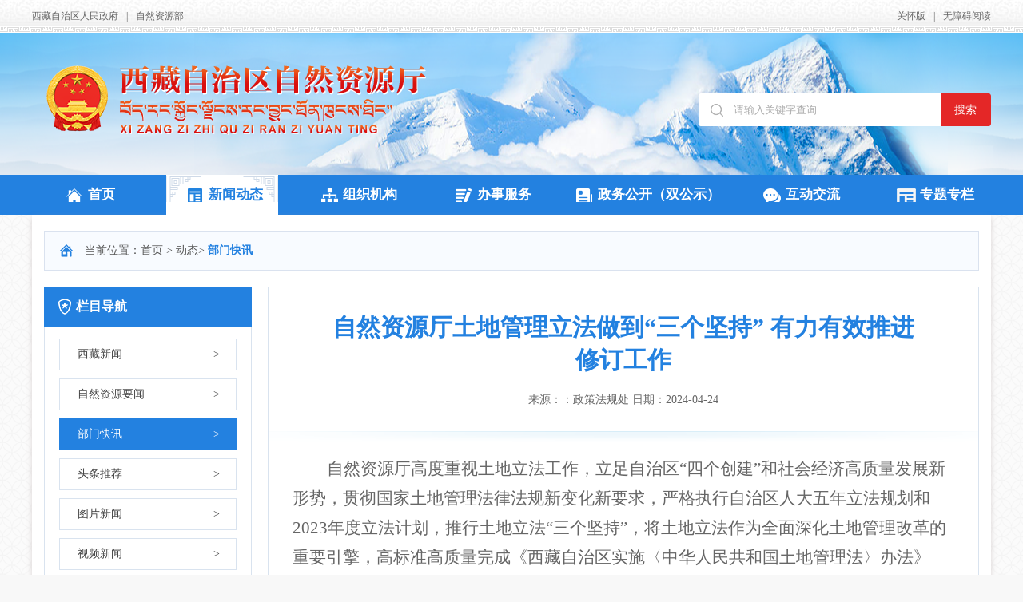

--- FILE ---
content_type: text/html
request_url: http://zrzyt.xizang.gov.cn/dt/bmkx/202404/t20240424_413500.html
body_size: 8277
content:
<!DOCTYPE html>
<html lang="en">

<head>
    <meta charset="UTF-8">
      <meta name="viewport" content="width=device-width, initial-scale=1.0">
	<meta http-equiv="X-UA-Compatible" content="ie=edge,chrome=1">
	<meta name="renderer" content="webkit">  	
<meta name="author" content="西藏自治区自然资源厅办公室" > 
<meta name="Copyright" content="西藏自治区自然资源厅门户网站" >
<meta name="keywords" content="西藏,西藏自治区, 西藏自治区国土资源，西藏自治区国土资源,西藏自治区自然资源厅,西藏自治区政府部门网站,西藏自治区自然资源厅门户网站,西藏政府部门门户,矿产资源、不动产登记、青藏高原">
<meta name="description" content="西藏自治区自然资源厅门户网站是由西藏自治区自然资源厅主办，西藏自治区自然资源信息中心负责运行维护,是西藏自治区自然资源厅在国际互联网上发布政府信息和提供在线服务的综合平台。">
<meta name="copyright" content="Copyright 西藏自治区自然资源厅  All Rights Reserved.">
<meta name="revisit-after" CONTENT="7 days" >
<meta name="SiteName" content="西藏自治区自然资源厅">
<meta name="ColumnName" content="部门快讯">
<meta name="ColumnDescription" content="西藏自治区自然资源厅门户网站政策文件栏目发布自然资源业务相关文件，提供文件查询功能">
<meta name="ColumnKeywords" content="政府文件，部门文件">
<meta name="ColumnType" content="政策文件">
	<meta name="ArticleTitle" content="自然资源厅土地管理立法做到“三个坚持” 有力有效推进修订工作">
<meta name="PubDate" content="2024-04-24 10:20">
<meta name="ContentSource" content="政策法规处">
<meta name="Url" content="http://zrzyt.xizang.gov.cn/dt/bmkx/202404/t20240424_413500.html">
     <title>自然资源厅土地管理立法做到“三个坚持” 有力有效推进修订工作_西藏自治区自然资源厅</title>
    <link rel="stylesheet" href="../../../images/common.css">
    <link rel="stylesheet" href="../../../images/style.css">
    <link rel="stylesheet" href="../../../images/index.css">
    <link rel="stylesheet" href="../../../images/nny-style.css">
    <script type="text/javascript" src="../../../images/jquery.min.js"></script>
    <script type="text/javascript" src="../../../images/common.js"></script>
    <script type="text/javascript" src="../../../images/tool.js"></script>
    <script type="text/javascript" src="../../../images/ln-tool.js"></script>
    <script type="text/javascript" src="../../../images/nyjJs.js"></script>
    <script type="text/javascript" src="../../../images/base.js"></script>
</head>

<body>
<!--头部-->
 <div class="nyj-heaher">
        <div class="top">
            <div class="con">
                <a   target="_blank" href="http://www.xizang.gov.cn/" class="lf">西藏自治区人民政府</a>
                <span class="lf" style="margin-left:10px;margin-right:10px;">|</span>
                <a  target="_blank" href="http://www.mnr.gov.cn/" class="lf">自然资源部</a>
                
<a style="float:right;" href="javascript:void(0)" onclick="aria.start()">无障碍阅读</a>
<span style="float:right;margin-left:10px;margin-right:10px;" >|</span>
<a style="float:right;" href="javascript:void(0)" onclick="aria.oldFixedStart()">关怀版</a>
            </div>
        </div>
        <div class="main clearfix">
            <div class="con">
                <a href="javascript:void(0);" class="logo lf"></a>
                <div class="search rt index-search">
                    <input id="demojs" class="lf keywords" placeholder="请输入关键字查询" />
                    <a href="javascript:void(0);" class="btn lf lzy-lf submit">搜索</a>
                </div>
            </div>
        </div>
    </div>
    <!--导航-->
    <div class="nyj-nav">
        <div class="con clearfix index-nav-l">
            <a id='sy' class="navItem" target="_blank" href="http://zrzyt.xizang.gov.cn/"><span class="sp1"></span>首页</a>
            <a id='xwdt' target="_blank" href="http://zrzyt.xizang.gov.cn/dt/"  class="navItem"><span class="sp2"></span>新闻动态</a>
            <a id='zzjg' target="_blank" href="http://zrzyt.xizang.gov.cn/jg/"  class="navItem"><span class="sp3"></span>组织机构</a>
            <a id='bsfw' target="_blank" href="https://www.xzzwfw.gov.cn/portal/bszn/fwbm/list.shtml?siteId=1&type=1&serverType=2&dictOid=297e39606b66113d016b665860590328&bm=%E5%8C%BA%E8%87%AA%E7%84%B6%E8%B5%84%E6%BA%90%E5%8E%85"  class="navItem"><span class="sp4"></span>办事服务</a>
            <a id='zwgk' target="_blank" style="width:190px;" href="http://zrzyt.xizang.gov.cn/gk/"  class="navItem"><span class="sp5"></span>政务公开（双公示）</a>
            <a id='hdjl' target="_blank" href="http://zrzyt.xizang.gov.cn/hd/"  class="navItem"><span class="sp6"></span>互动交流</a>
            <a id='ztzl' target="_blank" href="http://zrzyt.xizang.gov.cn/dt/zt/"  class="navItem"><span class="sp7"></span>专题专栏</a>
        </div>
    </div>
<!--内容-->
<div class="box">
    <div class="nyj-content pdb20">
        <div class="nyj-loacl clearfix">
            <span class="local lf"></span>
            <span class="wz">当前位置：</span>
            <a href="../../../" target="_blank" title="首页" class='wz'>首页</a><span class="wz"> > </span><a href="../../" target="_blank" title="动态" class='wz'>动态</a>
			<span class="wz"> > </span>
			<span class="nwz">部门快讯</span>
        </div>
        <div class="clearfix mt20">
            <div class="nyj-glls mr20 lf">
                <div class="tit">栏目导航</div>
                <div class="con">
                   
                    <a href="http://zrzyt.xizang.gov.cn/dt/xzxw/" class="nyjnavIt1">
                       西藏新闻
                     <span class="sj"> ></span>  
                    </a>
					 
					
                    <a href="http://zrzyt.xizang.gov.cn/dt/xzzrzygk/" class="nyjnavIt1">
                       自然资源要闻
                     <span class="sj"> ></span>  
                    </a>
					 
					
                    <a href="http://zrzyt.xizang.gov.cn/dt/bmkx/" class="nyjnavIt1">
                       部门快讯
                     <span class="sj"> ></span>  
                    </a>
					 
					
                    <a href="http://zrzyt.xizang.gov.cn/dt/tttj/" class="nyjnavIt1">
                       头条推荐
                     <span class="sj"> ></span>  
                    </a>
					 
					
                    <a href="http://zrzyt.xizang.gov.cn/dt/tpxw/" class="nyjnavIt1">
                       图片新闻
                     <span class="sj"> ></span>  
                    </a>
					 
					
                    <a href="http://zrzyt.xizang.gov.cn/dt/spxw/" class="nyjnavIt1">
                       视频新闻
                     <span class="sj"> ></span>  
                    </a>
					 
					
                    <a href="http://zrzyt.xizang.gov.cn/dt/dwgk/" class="nyjnavIt1">
                       党务公开
                     <span class="sj"> ></span>  
                    </a>
					 
					
                    <a href="http://zrzyt.xizang.gov.cn/dt/zt/" class="nyjnavIt1">
                       专题
                     <span class="sj"> ></span>  
                    </a>
					 
					
  <script>
$(function(){
  //一级栏目驻留
  var one1="部门快讯"; 
  $(".nyjnavIt1").each(function(index, element) {
  if($(this).text().indexOf(one1)>0){
  
   $(".nyjnavIt1").removeClass("cur");
   $(this).addClass(" cur");
  }
  });
 }); 
 </script>                
                </div>
            </div>
            <div class="nyj-xlrn lf w890">
                <h1 class="nyj-xlt mm">自然资源厅土地管理立法做到“三个坚持” 有力有效推进修订工作</h1>
                <div class="nyj-xlsx">
                    来源：<span>：政策法规处</span> 日期：<span>2024-04-24</span>
                </div>
                <div class="nyj-xlcx">



                     <div class="view TRS_UEDITOR trs_paper_default trs_word trs_web"><p style="text-indent:43px;text-autospace:ideograph-numeric;line-height:35px;background:rgb(255,255,255)"><span style=";font-family:方正仿宋_GBK;font-size:21px">自然资源厅高度重视土地立法工作，立足自治区“四个创建”和社会<span style="font-family:方正仿宋_GBK">经济高质量发展新形势，贯彻国家土地管理法律法规新变化新要求，严格执行自治区人大五年立法规划和</span>2023<span style="font-family:方正仿宋_GBK">年度立法计划，推行土地立法“三个坚持”，将土地立法作为全面深化土地管理改革的重要引擎，高标准高质量完成《西藏自治区实施</span>〈中华人民共和国土地管理法〉<span style="font-family:方正仿宋_GBK">办法》（以下简称《实施办法》）修订工作。</span><span data-index="" style="font-size: 21px; font-family: &quot;times new roman&quot;;">2024</span><span style="font-family:方正仿宋_GBK">年</span><span style="font-family:Times New Roman">1</span><span style="font-family:方正仿宋_GBK">月</span><span style="font-family:Times New Roman">24</span><span style="font-family:方正仿宋_GBK">日，自治区第十二届人民代表大会常务委员会第八次会议表决通过予以颁布实施，</span></span><span data-index="" style="font-size: 21px; font-family: &quot;times new roman&quot;;">4</span><span style=";font-family:方正仿宋_GBK;font-size:21px"><span style="font-family:方正仿宋_GBK">月</span><span style="font-family:Calibri">1</span><span style="font-family:方正仿宋_GBK">日起施行</span>。</span></p><p style="text-indent:43px;text-autospace:ideograph-numeric;line-height:35px;background:rgb(255,255,255)"><span style=";font-family:方正黑体_GBK;font-size:21px">坚持将加强组织领导作为推进立法工作的根本保障。</span><span style=";font-family:方正楷体_GBK;font-size:21px">建立完善立法责任制。</span><span style=";font-family:方正仿宋_GBK;font-size:21px"><span style="font-family:方正仿宋_GBK">把强有力的组织领导贯穿于立法工作的全过程各环节，充分发挥厅党组的领导核心作用，高位推动立法工作，成立了以厅党组书记为组长的修订工作领导小组，厅主要领导履行第一责任人责任，亲自组织、亲自部署，多次召开厅党组和厅务专题会议推进修订工作，厅分管领导积极履行</span>“一岗双责”，主动跟进、狠抓落实。先后制定印发了</span><span style=";font-family:仿宋;font-size:21px"><span style="font-family:仿宋">《西藏自治区自然资源厅贯彻落实</span>&lt;中华人民共和国土地管理法&gt;实施意见》</span><span style=";font-family:方正仿宋_GBK;font-size:21px"><span style="font-family:方正仿宋_GBK">《西藏自治区自然资源厅实施</span>&lt;<span style="font-family:方正仿宋_GBK">中华人民共和国土地管理法</span><span style="font-family:Times New Roman">&gt;</span><span style="font-family:方正仿宋_GBK">办法修订工作方案》《</span><span style="font-family:Times New Roman">2023</span><span style="font-family:方正仿宋_GBK">年修订进度计划表》，明确修订重点，实化任务分工，细化节点计划。</span></span><span style=";font-family:方正楷体_GBK;font-size:21px">创新完善立法组织协调机制。</span><span style=";font-family:方正仿宋_GBK;font-size:21px"><span style="font-family:方正仿宋_GBK">邀请自治区人大农环资委、司法厅提前介入，加强立法工作的统筹、衔接、跟踪、督促、指导，在承接上位法和重大制度设计上严格把关。加强与相关单位的联系沟通，把科学立法、民主立法、开门立法要求贯穿始终。自治区人大农环资委、司法厅提前介入，使土地立法工作少走弯路、</span>“上接天线”。</span></p><p style="text-indent:43px;text-autospace:ideograph-numeric;line-height:35px;background:rgb(255,255,255)"><span style=";font-family:方正黑体_GBK;font-size:21px">坚持将加强调查研究作为推进立法工作的坚实基础。</span><span style=";font-family:方正楷体_GBK;font-size:21px">创新调研方式。</span><span style=";font-family:方正仿宋_GBK;font-size:21px">面向基层、面向群众、面向社会、面向企业，深入实地、深入一线，综合运用实地调研、书面调研、座谈调研、重点调研等多种调研方式，覆盖市、县、乡、村、户五级，听取民声意见，掌握第一手资料素材。赴区外学习立法先进经验，组织自治区有关单位和厅系统召开线上线下专家论证会，汲取多方智慧。自然资源厅累计赴区外四川、宁夏两个省（区）和区内拉萨、日喀则、昌都、林芝市等地开展调研，调研对象既有农区，也有牧区，既有企业，也有政府机关，还有村居和群众。同时，书面学习调研了浙江、江苏、湖南、河北、新疆等地的立法经验做法，反复学习研究，并加以借鉴。</span><span style=";font-family:方正楷体_GBK;font-size:21px">创新研究办法。</span><span style=";font-family:方正仿宋_GBK;font-size:21px">既要调查、也要研究，更要注重调研成果转化。在资料研究的真实、准确、完整上下功夫，抓住普遍性矛盾，探究特殊性问题，力求修订工作准确体现区情实际，切中时弊、抓住要害，为土地立法提供依据。例如，听取了林芝、日喀则等地关于加强耕作层剥离管理的意见。在可参、可用、可行上下功夫，注重调查研究区域的典型性、对象的代表性、内容的针对性、形式的多样性、成果的有效性，借鉴习近平新时代中国特色社会主义思想的系统论、方法论，贯彻习近平法治思想，使深入细致的调查研究真正成为立法的坚实基础，调研成果真正作用于地方立法工作，推出群众和社会公认的良法。这一方面集中体现在健全完善土地管理体制、构建国土空间规划制度、建立最严格的耕地保护制度、加强建设用地管理制度四个制度方面。</span></p><p style="text-indent:43px;text-autospace:ideograph-numeric;line-height:35px;background:rgb(255,255,255)"><span style=";font-family:方正黑体_GBK;font-size:21px">坚持将反复修改作为推进立法工作的有效抓手。</span><span style=";font-family:方正楷体_GBK;font-size:21px"><span style="font-family:方正楷体_GBK">抓牢</span>“适法性”。</span><span style=";font-family:方正仿宋_GBK;font-size:21px"><span style="font-family:方正仿宋_GBK">地方立法要与宪法和国家相关法律法规保持一致，认真学习对照相关法律法规，不缺位、不越位。自然资源厅土地立法工作紧扣《中华人民共和国宪法》《立法法》《土地管理法》《土地管理法实施条例》《中华人民共和国民法典》等法律法规，制定约</span>11<span style="font-family:方正仿宋_GBK">万字的立法修订指引，逐条明确法律法规出处，做到密切衔接、有法可依。</span></span><span style=";font-family:方正楷体_GBK;font-size:21px"><span style="font-family:方正楷体_GBK">把握</span>“规范性”。</span><span style=";font-family:方正仿宋_GBK;font-size:21px">坚持政治性、思想性、理论性、指导性和可操作性，准确把握土地立法系统概念，一个问题一个问题弄透彻，</span><span style=";font-family:方正仿宋_GBK;font-size:21px"><span style="font-family:方正仿宋_GBK">反复审视修改条款和内容，认真梳理法理逻辑，保证文稿质量。自然资源厅先后多次征求自治区发改、财政、农业农村、住建、水利、交通、生态环境、林业和草原等</span><span data-index="" style="font-size: 21px; font-family: &quot;times new roman&quot;;">15</span><span style="font-family:方正仿宋_GBK">个部门意见，征求厅系统内部和各地（市）自然资源部门意见</span><span style="font-family:Times New Roman">5</span><span style="font-family:方正仿宋_GBK">次，累计收到反馈意见</span><span style="font-family:Times New Roman">37</span><span style="font-family:方正仿宋_GBK">条，数易其稿，使土地立法更加切合西藏土地管理实际、“下接地气”。</span></span></p><p><br/></p></div>
		                     <div class="fjxz" style="text-align: left;"></div>
<!-- 用来校验该浏览器是否支持HTML5 -->
<canvas id="Canvas"></canvas> 
                </div>
            </div>
        </div>
    </div>
</div>
<!--底部-->
<div class="nyj-footer">
        <div class="con">
            <div class="lt-ft-link clearfix">
                <div class="lt-link-icon"><span></span>友情链接</div>
				 
                <div class="link-roll-box lf" style="width: 269px;">
                    <p class="tag">中央政府和国家部委网站</p>
                    <ul style="display: none;">
						
                        <li><a title="中华人民共和国自然资源部" onclick="if(confirm('您即将跳转到第三方网站，确定要继续吗？')==false)return false;" href="http://www.mnr.gov.cn/" target="_blank">中华人民共和国自然资源部</a></li>
							
                        <li><a title="中国政府网" onclick="if(confirm('您即将跳转到第三方网站，确定要继续吗？')==false)return false;" href="http://www.gov.cn/" target="_blank">中国政府网</a></li>
						
                    </ul>
                </div>
				 
                <div class="link-roll-box lf" style="width: 269px;">
                    <p class="tag">自治区各部门网站</p>
                    <ul style="display: none;">
						
                        <li><a title="西藏自治区经济和信息化厅" onclick="if(confirm('您即将跳转到第三方网站，确定要继续吗？')==false)return false;" href="http://jxt.xizang.gov.cn/" target="_blank">西藏自治区经济和信息化厅</a></li>
							
                        <li><a title="西藏自治区发展和改革委员会" onclick="if(confirm('您即将跳转到第三方网站，确定要继续吗？')==false)return false;" href="http://drc.xizang.gov.cn/" target="_blank">西藏自治区发展和改革委员会</a></li>
							
                        <li><a title="西藏自治区地质矿产勘查开发局" onclick="if(confirm('您即将跳转到第三方网站，确定要继续吗？')==false)return false;" href="http://dkj.xizang.gov.cn/" target="_blank">西藏自治区地质矿产勘查开发局</a></li>
							
                        <li><a title="西藏自治区林业和草原局" onclick="if(confirm('您即将跳转到第三方网站，确定要继续吗？')==false)return false;" href="http://www.xzly.gov.cn/" target="_blank">西藏自治区林业和草原局</a></li>
						
                    </ul>
                </div>
				 
                <div class="link-roll-box lf" style="width: 269px;">
                    <p class="tag">区县自然资源主管部门</p>
                    <ul style="display: none;">
						
                        <li><a title="山南市自然资源局" onclick="if(confirm('您即将跳转到第三方网站，确定要继续吗？')==false)return false;" href="http://zrzyj.shannan.gov.cn/" target="_blank">山南市自然资源局</a></li>
							
                        <li><a title="阿里地区自然资源局" onclick="if(confirm('您即将跳转到第三方网站，确定要继续吗？')==false)return false;" href="http://zrzy.al.gov.cn/" target="_blank">阿里地区自然资源局</a></li>
							
                        <li><a title="那曲市自然资源局" onclick="if(confirm('您即将跳转到第三方网站，确定要继续吗？')==false)return false;" href="http://zrzyj.naqu.gov.cn/" target="_blank">那曲市自然资源局</a></li>
							
                        <li><a title="昌都市自然资源局" onclick="if(confirm('您即将跳转到第三方网站，确定要继续吗？')==false)return false;" href="http://zrzy.changdu.gov.cn/" target="_blank">昌都市自然资源局</a></li>
							
                        <li><a title="林芝市自然资源局" onclick="if(confirm('您即将跳转到第三方网站，确定要继续吗？')==false)return false;" href="http://www.zrzyj.linzhi.gov.cn/" target="_blank">林芝市自然资源局</a></li>
							
                        <li><a title="日喀则市自然资源局" onclick="if(confirm('您即将跳转到第三方网站，确定要继续吗？')==false)return false;" href="http://zrzyj.rikaze.gov.cn/" target="_blank">日喀则市自然资源局</a></li>
							
                        <li><a title="拉萨市自然资源局" onclick="if(confirm('您即将跳转到第三方网站，确定要继续吗？')==false)return false;" href="http://zrzyj.lasa.gov.cn/" target="_blank">拉萨市自然资源局</a></li>
						
                    </ul>
                </div>
				 
                <div class="link-roll-box lf" style="width: 269px;">
                    <p class="tag">其他链接</p>
                    <ul style="display: none;">
						
                        <li><a title="西藏自治区地理信息公共服务平台" onclick="if(confirm('您即将跳转到第三方网站，确定要继续吗？')==false)return false;" href="http://xizang.tianditu.gov.cn/" target="_blank">西藏自治区地理信息公共服务平台</a></li>
							
                        <li><a title="西藏自治区土地矿权交易和资源储量评审中心" onclick="if(confirm('您即将跳转到第三方网站，确定要继续吗？')==false)return false;" href="http://www.xzkyqjy.cn/" target="_blank">西藏自治区土地矿权交易和资...</a></li>
							
                        <li><a title="西藏自治区实物地质资料库" onclick="if(confirm('您即将跳转到第三方网站，确定要继续吗？')==false)return false;" href="http://swk.xzkyqjy.cn/" target="_blank">西藏自治区实物地质资料库</a></li>
						
                    </ul>
                </div>
				 
            </div>
            <div class="clearfix">
                <div class="wzbq lf">
                    <p>主办单位：西藏自治区自然资源厅  &nbsp;&nbsp; 版权所有，未经授权 禁止转载 &nbsp;联系电话：0891-6899600 </p>
                    <p>备案号：藏ICP备07000001号  &nbsp;&nbsp;藏公网安备54001437001号&nbsp;网站标识码：5400000012 &nbsp;<a href="../../../ggqy/wxdt/" style='color:#666666;'>网站地图</a> </p>
                </div>
                <div class="rt" style="width: 199px;margin:20px 25px 0 0">
                    <a class="dzjg lf"></a>
                    <a class="wzjc lf"><script id="_jiucuo_" sitecode="5400000012" src="https://zfwzgl.www.gov.cn/exposure/jiucuo.js"></script></a>
                </div>
            </div>
        </div>
    </div>

<!--
<div style="position:fixed;right:40px;bottom:300px;">
    <a href="/wza" target="_blank">
        <img style="width:60px;" src="../../../images/wza.png" alt="无障碍服务" title="无障碍服务" />
        <span style="display:block;font-size:14px;text-align: center;color: #666666;">无障碍</span>
    </a>
</div>
-->

<script type="text/javascript">
    jQuery(document).ready(function(){ 
       jQuery(function(){
        //点击
        jQuery(".submit").click(function(){
                 var inputSearch = jQuery(".keywords").val();
                if(inputSearch !== ''){    
                 var searString = "http://zrzyt.xizang.gov.cn/site/zrzyt/search.html?searchWord="+ inputSearch+"&siteId=5&pageSize=10";
                jQuery(".index-search a").attr('href',searString);
                window.open(searString);
                   }
          }); 
          //回车提交事件
        jQuery("#demojs").keydown(function(e) {
            var inputSearch = jQuery(".keywords").val();
            if(inputSearch !== ''){
             if (e.keyCode == 13) {//keyCode=13是回车键
                     var searString = "http://zrzyt.xizang.gov.cn/site/zrzyt/search.html?searchWord="+ inputSearch+"&siteId=5&pageSize=10";
                     jQuery(".index-search a").attr('href',searString);
                     window.open(searString);
                    }
               }
         });
         //--------回车提交事件完毕---------------------//
     });
     
});
</script>




<script type="text/javascript">
$(function(){
	var url = window.location.href;
$(".index-nav-l a").each(function(){
$(this).removeClass("cur");
});
if(url.indexOf("/dt/zt/") > 0){
$("#ztzl").addClass("cur");
}else if(url.indexOf("/jg/") > 0){
$("#zzjg").addClass("cur");
}else if(url.indexOf("/bsfw/") > 0){
$("#bsfw").addClass("cur");
}else if(url.indexOf("/gk/") > 0){
$("#zwgk").addClass("cur");
}else if(url.indexOf("/hd/") > 0){
$("#hdjl").addClass("cur");
}else if(url.indexOf("/dt/") > 0){
$("#xwdt").addClass("cur");
}else{
$("#sy").addClass("cur");
}
});
</script>

<script id="_trs_ta_js" src="//ta.trs.cn/c/js/ta.js?mpid=3531" async="async" defer="defer"></script>

<!-- 无障碍js  -->
<script defer async type="text/javascript" src="//gov.govwza.cn/dist/aria.js?appid=293d15e5eb5379e18def109ace59c6d0" charset="utf-8"></script>
    <script type="text/javascript">
        jQuery(function () {
            var html = "";
            var url = '';
            //按=分割
            var arr = url.split("=");
            for (var i = 1; i < arr.length; i++) {
                var begin = "";
                begin = arr[i].indexOf("\" />");
                // 判断是不是img，若不是按a标签截取
                if (begin == -1) {
                    begin = arr[i].indexOf("\">");
                }
                //获取链接
                var href = arr[i].substring(1, begin);
                begin = arr[i].indexOf("\">");
                var Name = "";
                // 判断是不是a标签，若是截取a标签的text
                if (begin != -1) {
                    //通过.切割
                    var arrname = arr[i].split(".");
                    Name = arr[i].substring(begin + 2, arr[i].indexOf("</a>"));
                    //截取后缀名
                    Name += "." + arrname[2].substring(0, arrname[2].indexOf("\""));
                } else {
                    //若不是按img标签截取文件名字
                    begin = arr[i].indexOf("\"/>");
                    Name = arr[i].substring(3, begin);
                }
                // 拼接为a标签
                html += "<br><a href='" + href + "'>" + Name + "</a>";
            }
            if (html != "") {
                jQuery(".fjxz").html("<p style='margin-bottom: 5px;color:red;font-weight:600;margin-top:20px;'>附件下载：</p>" + html);
            }
        });
    </script>
</body>
</html>

--- FILE ---
content_type: text/css
request_url: http://zrzyt.xizang.gov.cn/images/common.css
body_size: 1214
content:
@charset "UTF-8";
body,
div,
dl,
dt,
dd,
ul,
ol,
li,
h1,
h2,
h3,
h4,
h5,
h6,
pre,
form,
fieldset,
input,
textarea,
p,
blockquote,
th,
td {
    margin: 0;
    padding: 0;
}

ul,
ol {
    list-style: none;
}

a {
    text-decoration: none;
    cursor: pointer;
}

img {
    border: 0;
    vertical-align: top;
}

input,
button {
    vertical-align: top;
    outline: none;
    border: none;
}

button {
    padding: 0;
    cursor: pointer;
}

button::-moz-focus-inner {
    padding: 0;
}


/*for FireFox button 内置padding为0*/

textarea {
    outline: none;
    border: none;
    resize: none;
}

input,
textarea {
    box-sizing: content-box;
    outline: none;
    background: 0 0;
    font-family: "Microsoft YaHei"
}

input::-webkit-input-placeholder,
textarea::-webkit-input-placeholder {
    color: #acacac;
}

input:-moz-placeholder,
textarea:-moz-placeholder {
    color: #acacac;
}

input::-moz-placeholder,
textarea::-moz-placeholder {
    color: #acacac;
}

input:-ms-input-placeholder,
textarea:-ms-input-placeholder {
    color: #acacac;
}

.rt {
    float: right;
}

.lf {
    float: left;
}

body {
    color: #000;
    font-family: "Microsoft YaHei";
    font-size: 0;
}


/*清除浮动*/

.clearfix {
    *zoom: 1;
}


/* 针对IE7 hack，触发IE7的haslayout，以清除浮动 */

.clearfix:before,
.clearfix:after {
    display: table;
    content: "";
    line-height: 0;
}

.clearfix:after {
    clear: both;
}

table tr td,
table {
    border-collapse: collapse;
}


/*通用样式*/


/*tab*/


/*hover*/


/*padding*/

.pt10 {
    padding-top: 10px;
}

.pt20 {
    padding-top: 20px;
}

.pt40 {
    padding-top: 40px;
}

.pt23 {
    padding-top: 23px;
}

.pt25 {
    padding-top: 25px;
}

.pt35 {
    padding-top: 35px;
}

.pb70 {
    padding-bottom: 70px;
}

.pb46 {
    padding-bottom: 46px;
}

.pb12 {
    padding-bottom: 12px;
}

.pb50 {
    padding-bottom: 50px;
}

.pb20 {
    padding-bottom: 20px;
}


/*margin*/

.mt30 {
    margin-top: 30px;
}

.mt40 {
    margin-top: 40px;
}

.mt15 {
    margin-top: 15px;
}

.mt18 {
    margin-top: 18px;
}

.mt5 {
    margin-top: 5px;
}

.mt25 {
    margin-top: 25px;
}

.mt44 {
    margin-top: 44px;
}

.mt45 {
    margin-top: 45px;
}

.mt20 {
    margin-top: 20px;
}
.mt27 {
    margin-top: 27px;
}
.mt10 {
    margin-top: 10px;
}

.mt40 {
    margin-top: 40px;
}

.mt50 {
    margin-top: 50px;
}

.mr10 {
    margin-right: 10px;
}
.mr17 {
    margin-right: 17px;
}

.mr20 {
    margin-right: 20px;
}

.mr30 {
    margin-right: 30px;
}

.mr14 {
    margin-right: 14px;
}

.mr0 {
    margin-right: 0px!important;
}

.mr30 {
    margin-right: 30px;
}

.mr40 {
    margin-right: 40px;
}

.ml10 {
    margin-left: 10px;
}

.ml20 {
    margin-left: 20px;
}
.ml15 {
    margin-left: 15px;
}

.mb50 {
    margin-bottom: 50px;
}

.mb25{
    margin-bottom: 25px;
}

.mb20{
    margin-bottom: 20px;
}

.mb15{
    margin-bottom: 15px;
}

.mb30{
    margin-bottom: 30px;
    margin-left: -130px;
}

.mb250{
    margin-bottom: 250px;
}
.mb12{
    margin-bottom: 12px;
}
.mb5{
    margin-bottom: 5px;
}
.ml18{
    margin-left: 18px;
}
.vny-hd-table.w1024{
    width: 1024px;
}

--- FILE ---
content_type: text/css
request_url: http://zrzyt.xizang.gov.cn/images/style.css
body_size: 5400
content:
/* create by lkw at 2018/12/7*/

@charset "UTF-8";
body {
    background: #f8f8f8 url(bac.png);
    min-width: 1210px;
}

.nyj-heaher>.top {
    background: url(nyj-topbg1.png) center no-repeat;
    height: 41px;
}

.nyj-heaher>.top>.con {
    width: 1200px;
    margin: 0 auto;
}

.nyj-heaher>.top>.con span, .nyj-heaher>.top>.con a {
    color: #666666;
    font-size: 12px;
    line-height: 41px;
}

.nyj-heaher>.main {
    background: url(zyt-bg1.png) center no-repeat;
    height: 178px;
}

.nyj-heaher>.main>.con {
    width: 1200px;
    margin: 0 auto;
}

.nyj-heaher .logo {
    display: block;
    background: url(zyt-logo.png);
    width: 478px;
    height: 88px;
    margin: 40px 0 0 15px;
}

.nyj-heaher>.main .search {
    background: url(zyt-syssbg.png);
    width: 366px;
    height: 41px;
    margin-top: 76px;
}

.nyj-heaher>.main .search input {
    height: 41px;
    line-height: 41px;
    padding: 0 15px 0 44px;
    width: 245px;
}

.nyj-heaher>.main .search .btn {
    display: block;
    width: 60px;
    height: 41px;
    text-align: center;
    line-height: 41px;
    font-size: 14px;
    color: #ffffff;
}

.nyj-nav {
    background: #2381e0;
    height: 50px;
}

.nyj-nav>.con {
    width: 1200px;
    margin: 0 auto;
}

.nyj-footer {
    background: url(tk1.png) center;
    height: 204px;
    padding-top: 13px;
    min-width: 1200px;
}

.nyj-nav .navItem {
    float: left;
    display: block;
    width: 140px;
    height: 50px;
    line-height: 50px;
    text-align: center;
    font-weight: bold;
    color: #fff;
    font-size: 17px;
    margin-left:28px;
}
.nyj-nav .navItem:first-child{
    margin-left:0px; 
}

.nyj-nav .navItem:hover,
.nyj-nav .navItem.cur {
    /*
    background: url(nyj-navbg1.png) center no-repeat;
    */
    background: url(nyj-navbg1.png) center repeat-x;
    color: #2381e0;
}
.nyj-nav .navItem span{
    padding-right: 34px;
    width: 20px;
    height: 20px;
}
.nyj-nav .navItem .sp1{
    background: url(zyt-icon1.png) center 2px no-repeat;
}
.nyj-nav .navItem:hover .sp1, .nyj-nav .navItem.cur .sp1{
    background: url(zyt-icon1s.png) center 2px no-repeat;
}
.nyj-nav .navItem .sp2{
    background: url(zyt-icon2.png) center 2px no-repeat;
}
.nyj-nav .navItem:hover .sp2, .nyj-nav .navItem.cur .sp2{
    background: url(zyt-icon2s.png) center 2px no-repeat;
}
.nyj-nav .navItem .sp3{
    background: url(zyt-icon3.png) center 2px no-repeat;
}
.nyj-nav .navItem:hover .sp3, .nyj-nav .navItem.cur .sp3{
    background: url(zyt-icon3s.png) center 2px no-repeat;
}
.nyj-nav .navItem .sp4{
    background: url(zyt-icon4.png) center 2px no-repeat;
}
.nyj-nav .navItem:hover .sp4, .nyj-nav .navItem.cur .sp4{
    background: url(zyt-icon4s.png) center 2px no-repeat;
}
.nyj-nav .navItem .sp5{
    background: url(zyt-icon5.png) center 2px no-repeat;
}
.nyj-nav .navItem:hover .sp5, .nyj-nav .navItem.cur .sp5{
    background: url(zyt-icon5s.png) center 2px no-repeat;
}
.nyj-nav .navItem .sp6{
    background: url(zyt-icon6.png) center 2px no-repeat;
}
.nyj-nav .navItem:hover .sp6, .nyj-nav .navItem.cur .sp6{
    background: url(zyt-icon6s.png) center 2px no-repeat;
}
.nyj-nav .navItem .sp7{
    background: url(zyt-icon7.png) center 2px no-repeat;
}
.nyj-nav .navItem:hover .sp7, .nyj-nav .navItem.cur .sp6{
    background: url(zyt-icon7s.png) center 2px no-repeat;
}

.lt-foot-line {
    display: block;
    width: 100%;
    border-top: 1px solid #e0e0e0;
    border-bottom: 1px solid #fff;
}

.lt-link-icon {
    float: left;
    width: 85px;
    font-size: 14px;
    color: #2381e0;
    line-height: 25px;
    margin-top: 20px;
}

.lt-link-icon span {
    display: inline-block;
    width: 25px;
    height: 25px;
    vertical-align: middle;
}

.lt-link-icon span {
    background: url(wz-foot-link1.png) center center no-repeat;
}

.link-roll-box {
    position: relative;
    width: 214px;
    margin-left: 9px;
    margin-top: 19px;
    padding-bottom: 20px;
}

.link-roll-box p {
    height: 28px;
    width: 212px;
    line-height: 28px;
    text-indent: 2em;
    border: 1px solid #f0f0f0;
    cursor: pointer;
    background: #fff url(wz-link-p.png) no-repeat 196px center;
    font-size: 12px;
    color: #828282;
}

.link-roll-box p:hover {
    border: 1px solid #e3e3e3;
}

.link-roll-box ul {
    position: absolute;
    top: 30px;
    left: 0;
    height: 115px;
    width: 214px;
    overflow: auto;
}

.link-roll-box ul li {
    display: block;
    height: 28px;
    line-height: 28px;
    background: #fff;
    border-bottom: 1px dotted #f0f0f0;
    text-indent: 2em;
    font-size: 12px;
    cursor: pointer;
}

.link-roll-box li a {
    display: block;
    width: 100%;
    height: 100%;
    color: #828282;
}

.link-roll-box li a:hover {
    background: #f9f9f9;
}

.nyj-footer>.con {
    width: 1200px;
    padding-top: 20px;
    margin: 0 auto;
}

.wzbq {
    margin-top: 20px;
    font-size: 12px;
    color: #666666;
    line-height: 25px;
}

.dzjg {
    display: block;
    background: url(dzjg.png);
    width: 52px;
    height: 64px;
}

.wzjc {
    display: block;
    background: url(wzjc1.png);
    width: 110px;
    height: 55px;
    margin: 6px 0 0 30px;
}

.nyj-float {
    position: fixed;
    width: 88px;
    top: 285px;
    border-top: 3px #2381e0 solid;
}

.nyj-float>.ewm {
    padding: 20px 14px 0 14px;
}

.nyj-float>.ewm>img {
    width: 56px;
    height: 56px;
}

.nyj-float>.weibo>a>img {
    width: 47px;
    height: 37px;
    margin-bottom: 10px;
}

.nyj-float .tit {
    color: #333333;
    font-size: 12px;
    padding: 10px 0;
    display: block;
    text-align: center;
    background: #fff;
}

.flinkIt {
    background: #fff;
    margin-bottom: 2px;
}

#returnTop {
    display: none;
}

.nyj-float a.tit:hover {
    color: #2394d2;
}

.nyj-content1 {
    background: #fff;
    width: 1200px;
    margin: 0 auto 30px auto;
    padding: 20px 15px;
}

.nyj-loacl {
    border: 1px #dae2ef solid;
    background: #f8fbff;
    height: 48px;
    line-height: 48px;
}

.nyj-loacl .local {
    display: block;
    background: url(nyj-local.png);
    width: 16px;
    height: 16px;
    margin: 16px 15px 0 19px;
}

.nyj-loacl .wz {
    color: #555555;
    font-size: 14px;
}

.nyj-loacl a.wz:hover {
    color: #2381e0;
}

.nyj-loacl .nwz {
    color: #2381e0;
    font-size: 14px;
    font-weight: bold;
}

.nyj-glls {
    width: 260px;
}

.nyj-glls>.tit {
    height: 50px;
    line-height: 50px;
    background: #2381e0 url(nyjlTit.png) 18px center no-repeat;
    padding-left: 40px;
    color: #fff;
    font-size: 16px;
    font-weight: bold;
}

.nyj-glls>.con {
    border: 1px #d9e3ef solid;
    border-top: 0;
    padding: 15px 18px;
}

.nyjnavIt1 {
    display: block;
    height: 38px;
    line-height: 38px;
    border: 1px #d9e3ef solid;
    font-size: 14px;
    color: #444444;
    padding-left: 22px;
    margin-bottom: 10px;
}

.nyjnavIt1 .sj {
    float: right;
    margin: 0 20px 0 0;
}

.nyjnavIt1:hover,
.nyjnavIt1.cur {
    background-color: #2381e0;
    border-color: #2381e0;
    color: #fff;
}
.tk{
    height: 44px;
    line-height: 40px;
    box-sizing: border-box;
    border-bottom: 1px #cadaea solid;
}
.tk .tit{
    display: block;
    float: left;
    font-size: 18px;
    font-weight: bold;
    margin-bottom: -1px;
    padding: 0 16px;
    margin-left: 25px;
	color:#333;
    height: 44px;
}
.p5 .tit{
    padding: 0 5px;
    margin-left: 20px;
}

.tk a:first-child{
    margin-left: 0;
}
.tk .tit.cur,
.tk .tit:hover {
    background: url(nyjrTit1.png) center 38px no-repeat;
    color: #2381e0;
}




.nyj-rtit1 {
    height: 44px;
    line-height: 44px;
    box-sizing: border-box;
    border-bottom: 1px #cadaea solid;
}
.nyj-rtit1 .tito {

    display: block;
    float: left;
    font-size: 18px;
    color: #333;
    font-weight: bold;
    height: 44px;
    margin-bottom: -1px;
    padding: 0 15px;
}
.nyj-rtit1>a.tito.cur,
.nyj-rtit1>a.tito:hover {
    background: url(nyjrTit1.png) center 38px no-repeat;
    color: #2381e0;
}
/*网站地图*/
.nyj-rtit1 .tit {

    display: block;
    float: left;
    font-size: 18px;
    color: #2381e0;
    font-weight: bold;
    background: url(nyjrTit1.png) center 38px no-repeat;
    height: 44px;
    margin-bottom: -1px;
    padding: 0 15px;
}
.nyj-rtit1 a:first-child{
    margin-left: 0;
}
.nyj-rtit1>a.tit.cur,
.nyj-rtit1>a.tit:hover {
    background: url(nyjrTit1.png) center 38px no-repeat;
    color: #2394d2;
}

.nyj-rtit1>a.extra {
    font-size: 14px;
    color: #2394d2;
    float: right;
    margin-right: 10px;
}
.nyj-glrn {
    width: 885px;
}

.nyj-xwit1 {
    display: block;
    background: url(nyt-icon6.png) 5px center no-repeat;
    text-indent: 20px;
    height: 44px;
    line-height: 44px;
}

.nyj-xwit1 .tit {
    font-size: 14px;
    color: #555555;
    float: left;
    max-width: 80%;
    overflow: hidden;
    text-overflow: ellipsis;
    white-space: nowrap;
}

.nyj-xwit1 .tit:hover {
    color: #2394d2;
}

.nyj-xwit1 .date {
    font-size: 12px;
    color: #aaaaaa;
    float: right;
}
.zw-fy a {
    display: block;
    float: left;
    width: 40px;
    height: 40px;
    line-height: 40px;
    text-align: center;
    box-sizing: border-box;
    background: #f5f5f5;
    font-size: 14px;
    color: #595959;
    margin-right: 5px;
}

.zw-fy span {
    line-height: 40px;
    font-size: 14px;
    color: #595959;
    float: left;
    margin: 0 8px;
}

.zw-fy input {
    float: left;
    width: 40px;
    height: 40px;
    line-height: 40px;
    box-sizing: border-box;
    border: 1px #eaeaea solid;
    text-align: center;
}

.zw-fy a.cur,
.zw-fy a:hover {
    color: #ffffff;
    background:  #2381e0;
}

.zw-paging {
    height: 160px;
    box-sizing: border-box;
    padding-top: 60px;
}

.zw-fy {
    width: 490px;
    margin: 36px auto 44px;
}

.nyj-xlrn {
    border: 1px #d9e3ef solid;
    width: 1200px;
    border-top: none;
    box-sizing: border-box;
}
.w890{
    width: 890px;
    border: 1px #d9e3ef solid;
}
.w680{
    width: 680px;
}
.w560{
    width: 560px;
}
.w325{
    width: 325px;
}
.w330{
    width: 330px;
}
.w440{
    width: 440px;
}
.w460{
    width: 440px;
}
.mf{
     margin-left: 18px;
}
.mf20{
     margin-left: 20px;
 }
.nyj-xlt {
    font-size: 30px;
    color: #2381e0;
    font-weight: bold;
    text-align: center;
    padding: 0 80px;
    margin: 30px 0 51px 0;
}
.mm{
    margin: 30px 0 20px 0;
}
.nyj-xls {
    width: 1100px;
    font-size: 14px;
    /*margin-left:36px;*/
    color: #666666;
    text-align: center;
    margin: 0 auto;
    /*margin-bottom: 30px;*/
    padding-bottom: 10px;
    border-bottom: 1px solid #f0f0f0;
}
.nyj-xls .ll, .nyj-xls .rr{
    margin-top: -16px;
}
.nyj-xls .ll span{
    padding-right: 10px;
}

.nyj-xls .share {
    display: inline-block;
    width: 19px;
    height: 19px;
    margin: 0 2px;
}
.nyj-xls .share:hover{
    opacity: 0.75;
}
.nyj-xlsx {
    font-size: 14px;
    color: #666666;
    text-align: center;
    margin-bottom: 30px;
}
.nyj-xlsx .share {
    display: inline-block;
    width: 19px;
    height: 19px;
    margin: 0 2px;
}
.nyj-xlsx .share:hover{
    opacity: 0.75;
}
.nyj-xlcx {
    background: url(xlcbg1.png) top center no-repeat;
    padding: 30px;
    line-height: 30px;
    font-size: 15px;
    color: #666666;
}

.nyj-xlcx .pic {
    display: block;
    margin: 53px auto 0;
}

.nyj-xlcx h3 {
    text-align: center;
    margin: 20px 0;
}

.nyj-xlcx .tar {
    text-align: right;
}

.nyj-xlcx.big {
    padding: 30px 80px;
}

.nyj-xlcx .fj {
    margin-top: 50px;
}

.nyj-xlcx .fjit {
    display: block;
    font-size: 14px;
    color: #098e48;
    line-height: 40px;
}
.nyj-xlc {
    padding: 30px;
    line-height: 36px;
    font-size: 16px;
    color: #444;
}

.nyj-xlc .pic {
    display: block;
    margin: 47px auto 20px;
}

.nyj-xlc h3 {
    text-align: center;
    margin: 0 0 20px;
    font-size: 18px;
    line-height: 18px;
}

.nyj-xlc .tar {
    text-align: right;
    margin-top: 80px;
}

.j{
    height: 90px;
    width: 100%;
}

.nyj-xlc.big {
    padding: 20px 86px 30px 44px;
}
.nyj-xlc.pa{
    padding: 0 77px 140px 67px;
}
.nyj-xlc h3{
    font-size: 18px;
    line-height: 18px;
}
.nyj-xlc .fj {
    margin-top: 80px;
    margin-bottom: 97px;
}

.nyj-xlc .fjit {
    display: block;
    font-size: 14px;
    color: #2381e0;
    line-height: 36px;
}
.nyj-xlc .fjit:hover{
    text-decoration: underline;
}

.wzdtItem {
    float: left;
    padding-left: 12px;
    margin: 10px 0;
    width: 100px;
    margin-left: 145px;
    height: 36px;
    line-height: 36px;
    background: url(point1.png) left center no-repeat;
}

.wzdtItem a {
    font-size: 16px;
    color: #555;
    display: inline-block;
    max-width: 205px;
    overflow: hidden;
    text-overflow: ellipsis;
    white-space: nowrap;
}

.wzdtItem a:hover {
    color:  #2381e0;
}

.nyt-ldnav {
    display: block;
    background: url(nyt-ldnav.png);
    width: 203px;
    height: 60px;
    padding-left: 17px;
    margin-bottom: 10px;
}

.nyt-ldnav .nm {
    display: block;
    font-size: 16px;
    color: #333;
    line-height: 16px;
    margin: 12px 0 7px 0;
    font-weight: bold;
}

.nyt-ldnav .zw {
    display: block;
    font-size: 12px;
    color: #444444;
}

.nyt-ldnav:hover,
.nyt-ldnav.cur {
    background: url(nyt-ldnavc.png);
}

.nyt-ldnav:hover .nm,
.nyt-ldnav.cur .nm,
.nyt-ldnav:hover .zw,
.nyt-ldnav.cur .zw {
    color: #fff;
}

.nyj-ldzp {
    border: 1px #e8eff4 solid;
    width: 210px;
    height: 260px;
    padding: 15px;
    box-sizing: border-box;
    margin-left: 20px;
    margin-top: 20px;
    float: left;
}

.nyj-ldzp img {
    width:100%;
    height: 100%;
}

.nyj-ldnm .nm {
    font-size: 24px;
    color: #e22927;
    font-weight: bold;
    display: block;
    text-align: center;
}

.nyj-ldnm .zw {
    font-size: 14px;
    color: #444;
    display: block;
    text-align: center;
    margin-top: 10px;
}

.nyj-ldnm {
    margin-top: 20px;
     width: 210px;
     padding:0 15px;
    float: left;
 }
.tuwen{
    text-align: center;
    overflow: hidden;
    width: 230px;
    float: left;
}
.ty{
    width: 626px;
    margin-right: 10px;
    margin-top: 35px;
}
.nyj-ldjst {
    display: block;
    background: url(ldjstit.png);
    width: 100px;
    height: 40px;
    line-height: 40px;
    text-align: center;
    color: #f0f9ff;
    font-weight: bold;
    font-size: 16px;
}

.nyj-ldjsn {
    width: 605px;
    font-size: 14px;
    color: #444444;
    line-height: 36px;
    margin-bottom: 36px;
    position: relative;
}

.nyj-ldjsn .lzy-ldjsn{
    width: 565px;
}

.lzy-lla{
    color: #2381e0;
    position: absolute;
    bottom: 0;
    right: 0;
}

.lzy-isShow{
    min-height: 144px;
}

.lzy-isHide{
    height: 144px;
    overflow: hidden;
}

.nyj-ldjsn .lspan a.lla {
    float:right;
    color:rgb(35,129,224)
}

.line{
    width: 100%;
    float: left;
    margin-top: 20px;
    margin-left: 20px;
}
.u1{
    width: 100%;
    float: left;
    margin-top: 15px;
    margin-bottom: 10px;
}
.u1 li{
    border-top: 1px solid #f3f3f3;
    line-height: 36px;
    height: 36px;
    margin-left: 20px;
    box-sizing: border-box;
}
.u1 li:first-child{
    border-top: none;
}
.u1 li a{
    background: url(dian_03.png) left center no-repeat;
    padding-left: 12px;
    font-size: 15px;
    color: #444444;
    max-width: 75%;
    overflow: hidden;
    text-overflow: ellipsis;
    white-space: nowrap;
    display: inline-block;
}
.u1 li a:hover{
    color: #2381e0;
}
.u1 li span{
    float: right;
    font-size: 13px;
    color: #9e9e9e;
    margin-right: 12px;
}
.nyj-jsysear {
    background: url(jsjgbg.png);
    width: 460px;
    height: 40px;
    margin: 20px 0;
}

.jslx {
    width: 110px;
    height: 38px;
    margin: 0;
    padding: 0;
}

.jslx .tag {
    width: 95px;
    height: 38px;
    border: 0;
    line-height: 38px;
    font-size: 12px;
    color: #606060;
    padding-right: 15px;
    background: transparent;
}

.jslx .tag:hover {
    border: 0
}

.jslx ul {
    width: 110px;
    top: 40px;
}

.nyj-jsysear .inp {
    width: 249px;
    padding: 0 10px;
    height: 38px;
    line-height: 38px;
    display: block;
    float: left;
}

.nyj-jsysear .btn {
    display: block;
    width: 80px;
    height: 38px;
    line-height: 38px;
    color: #fff;
    font-size: 14px;
    text-align: center;
    float: left;
}

.nyj-jssl {
    background: #2394d2;
    border-radius: 5px;
    color: #f0f9ff;
    font-size: 14px;
    line-height: 40px;
    height: 40px;
    padding: 0 20px;
}
.nyj-jssl .wods{
    border-bottom: 2px solid #fff;
}

.jsjgItem {
    padding: 25px 25px 25px 15px;
}

.jsjgItem .tit {
    font-size: 16px;
    font-weight: bold;
    color: #333333;
}

.jsjgItem .nr {
    width: 1120px;
}
.jsjgItem .nr a:hover{
    text-decoration: underline;
}

.jsjgItem .red {
    font-style: normal;
    color: #ee5257;
    font-weight: bold;
}

.jsjgItem .jj {
    font-size: 14px;
    color: #444;
    line-height: 28px;
    margin: 10px 0;
}

.jsjgItem .link {
    display: block;
    color: #bebebe;
    font-size: 14px;
}

.jsjgItem .link a {
    color: #bebebe;
}

.jsjgItem.ss {
    background: #f0f9ff;
}

.zm-box1 {
    padding: 10px 20px;
    border: 1px #d9e3ef solid;
    border-top: 0;
}

.zz-xxgk3-navlf1 .zm-menu1 {
    margin-top: 8px;
    margin-bottom: 8px;
}

.zz-xxgk3-navlf2 .zm-slide {
    margin-left: 28px;
    margin-top: 5px;
    margin-bottom: 15px;
}

.wjk-table-head {
    width: 100%;
    height: 34px;
    margin-top: 24px;
    background: #f4f4f4;
}

.wjk-table-head ul {
    float: left;
}

.wjk-table-head ul li {
    float: left;
    height: 35px;
    line-height: 35px;
    color: #666;
    font-size: 16px;
    text-align: center;
}

.boxcon {
    position: relative;
    margin-top: 12px;
    font-size: 14px;
    color: #999;
    z-index: 1000;
}

.boxcon ul {
    float: left;
    position: relative;
    z-index: 1;
}

.boxcon ul li {
    float: left;
}

.zt-wjk ul li.w225 {
    width: 225px;
    text-align: center;
}

.zt-wjk ul li.w383 {
    width: 383px;
}

.zt-wjk ul li.w353 {
    width: 353px;
    padding-left: 30px;
}

.zt-wjk ul li.w144 {
    width: 144px;
    text-align: center;
}

.zt-wjk ul li.w100 {
    width: 100px;
    text-align: center;
}

.hover_box {
    display: none;
    width: 385px;
    height: 210px;
    padding: 11px 23px 12px 22px;
    position: absolute;
    top: 44px;
    left: 206px;
    z-index: 999;
    border: 1px solid #dcdcdc;
    overflow: hidden;
    background: #fff;
    box-shadow: -1px 1px 3px #dcdcdc;
}

.hover_box p {
    color: #666;
    line-height: 30px;
    font-size: 13px;
}

.hover_box p span {
    color: #333;
    margin-left: 5px;
    font-size: 14px;
}

.boxcon ul li a {
    display: block;
    max-width: 340px;
    color: #333;
    overflow: hidden;
    white-space: nowrap;
    text-overflow: ellipsis;
    margin-left: 20px;
}

.boxcon ul li a:hover {
    color: #2ab2dd;
}

.zm-headtt {
    height: 35px;
    padding-left: 36px;
    line-height: 35px;
    color: #fff;
    font-size: 14px;
    font-weight: bold;
    background-color: #2394d2;
    background-repeat: no-repeat;
    background-position: 11px center;
}

.zm-headtt.icon2 {
    background-image: url(zz-xxgk3-icon2.png);
}

.zm-headtt-1 {
    height: 40px;
    padding-left: 31px;
    font-size: 16px;
    font-weight: bold;
    line-height: 40px;
}

.zm-headtt-2 .title {
    float: left;
    color: #333;
    font-weight: bold;
    font-size: 15px;
}

.zm-headtt1 {
    height: 24px;
    border-bottom: 1px solid #dedede;
}

.zm-headtt1 .title {
    color: #0093d6;
    font-size: 15px;
    font-weight: bold;
    line-height: 13px;
}

.zm-headtt1-1 {
    height: 50px;
    border-bottom-color: #c8e7f0;
}

.zm-headtt1-1 .title {
    line-height: 30px;
    color: #16627a;
    font-size: 30px;
    font-weight: normal;
}

.zm-headtt1-1 .title .secondary {
    font-size: 20px;
}

.zz-subnav .zm-headtt {
    cursor: pointer;
}

.zm-slide,
.zm-slide-sub {
    background: url(zz-xxgk3-dashed.png) repeat-y left top;
}

.zm-slide-sub {
    display: none;
    margin-left: 6px;
    padding-top: 5px;
}

.zm-slide>li,
.zm-slide-sub>li {
    margin-left: -4px;
    padding-left: 21px;
    margin-bottom: 5px;
    font-size: 0;
    background: url(zz-xxgk3-li1.png) no-repeat left 6px;
}

.zm-slide>li.li2 {
    background: url(zz-xxgk3-li1-1.png) no-repeat left 6px;
}

.zm-slide-sub>li {
    background: url(zz-xxgk3-li1-1.png) no-repeat left 6px;
}

.zm-slide>li>a,
.zm-slide-sub>li>a {
    display: inline-block;
    width: 203px;
    height: 25px;
    padding-left: 4px;
    color: #333;
    font-size: 14px;
    line-height: 25px;
}

.zm-slide-sub>li>a {
    width: 179px;
    padding-left: 6px;
}

.zm-slide>li>a:hover,
.zm-slide>li>a.cur,
.zm-slide-sub>li>a:hover,
.zm-slide-sub>li>a.cur {
    color: #1b5295;
    background: #ebf9fd;
}

.zm-slide>li>.icon,
.zm-slide-sub>li>.icon {
    display: inline-block;
    width: 12px;
    height: 10px;
    margin-right: 6px;
    background: url(zz-xxgk3-file.png) no-repeat left top;
}

.nyj-ysqgkl {
    float: left;
    width: 290px;
    margin-right: 20px;
}

.nyj-ysqgkl .sstype {
    margin: 15px 0;
}

.nyj-ysqgkl .sstype label {
    color: #797979;
    font-size: 12px;
    display: inline-block;
    margin-left: 12px;
    line-height: 15px;
}

.nyj-ysqgkl .sstype label.first{
    margin-left: 0;
}

.nyj-ysqgkl .sstype input {
    margin: 2px 5px 0 0;
}

.nyj-ysqgkl .inp {
    display: block;
    width: 262px;
    height: 12px;
    border: 1px #f2f2f2 solid;
    background: #f8f8f8;
    padding: 13px;
}

.nyj-ysqgkl .btn {
    display: block;
    width: 80px;
    height: 40px;
    line-height: 40px;
    text-align: center;
    font-size: 14px;
    color: #ffffff;
    margin: 10px 0 45px 210px;
    background-color: #08d79f;
    border-radius: 5px;
}

.nyj-ysqgkr {
    width: 855px;
}

.nyj-ysqgkr .nyj-xwit1 {
    position: relative;
}

.nyj-ysqgkr .nyj-xwit1:hover .nmz-show {
    display: block;
}

.nmz-show {
    display: none;
    box-sizing: border-box;
    position: absolute;
    top: 35px;
    left: 20px;
    width: 600px;
    height: 200px;
    padding-top: 10px;
    padding-left: 10px;
    text-align: left;
    z-index: 1;
    background-color: #f8fbff;
    border: solid 1px #d9e3ef;
}
.nmz-show .d1,
.nmz-show .d2,
.nmz-show .co {
    float: left;
    line-height: 36px;
    font-size: 14px;
    color: #555555;
}

.nmz-show .d1 {
    width: 75px;
    font-weight: bold;
    text-align: justify;
    text-align-last: justify;
    white-space: nowrap;
}
.nmz-show .d2 {
    width: 390px;
    overflow: hidden;
    text-overflow: ellipsis;
    white-space: nowrap;
}

--- FILE ---
content_type: text/css
request_url: http://zrzyt.xizang.gov.cn/images/index.css
body_size: 3575
content:
/* 公共 */

.mt10 {
    margin-top: 10px;
}


/*上下轮播开始*/

.box{
    width: 100%;
    /* background: url("../images/bac.png"); */
    min-width: 1200px;
    padding-bottom: 30px;
}
.nyj-content {
    width: 1200px;
    margin: 0 auto;
    background: #fff;
    padding: 20px 15px 0;
    overflow: hidden;
    box-sizing: border-box;
    box-shadow: 0px 3px 7px 0 rgba(163, 145, 145, 0.35)
}

.tttj {
    height: 88px;
    width: 100%;
    padding-top: 36px;
}

.news-icon {
    height: 88px;
    line-height: 88px;
    text-align: center;
    color: #666;
    background: url(../images/zyt-icon0.png) no-repeat center;
    width: 100px;
}

.news-cont {
    height: 88px;
    width: 1020px;
    position: relative;
    margin-left: 10px;
    overflow: hidden;
}

.news-cont a {
    display: block;
    position: absolute;
    top: 0px;
    left: 0px;
    height: 88px;
    width: 100%;
    line-height: 40px;
    max-width: 1010px;
    text-align: center;
}

.news-cont a>h1 {
    font-size: 36px;
    color: #2381e0;
    margin-top: 6px;
    overflow: hidden;
    text-overflow: ellipsis;
    white-space: nowrap;
    font-weight: normal;
}

.news-cont a>p {
    font-size: 14px;
    color: #999;
    overflow: hidden;
    text-overflow: ellipsis;
    white-space: nowrap;
    margin-top: 3px;
}

.news-btns span {
    display: block;
    width: 32px;
    height: 44px;
    text-align: center;
    line-height: 44px;
    color: #999;
    font-size: 20px;
    cursor: pointer;
    font-family: cursive;
    border:1px solid #dfdfdf;
}
.news-btns span:first-child{
    border-bottom: none;
}
.news-btns span:hover {
    color: #2381e0;
}
/*上下轮播结束*/

.lunbo_con {
    margin-top: 20px;
}

.lunbo_con>ul>li {
    width: 125px;
    height: 96px;
    position: relative;
}

.lunbo_con>ul>li>a {
    display: block;
    width: 125px;
    height: 96px;
    position: relative;
    line-height: 127px;
    font-size: 16px;
    color: #666;
    text-align: center;
    border: 1px solid #aecce8;
}

.lunbo_con>ul>li>a>img {
    position: absolute;
    right: -7px;
    top: 40px;
    display: none;
}

.lunbo_con>ul>li .first{
    background: url(../images/tks_03.png) no-repeat center 20px;
}

.lunbo_con>ul>li .first:hover,
.lunbo_con>ul .cur .first{
    color: #fff;
    background: #2381e0 url(../images/tkss_03.png) no-repeat center 20px;
}

.lunbo_con>ul>li .second{
    background: url(../images/tks_06.png) no-repeat center 20px;
}

.lunbo_con>ul>li .second:hover,
.lunbo_con>ul .cur .second{
    color: #fff;
    background: #2381e0 url(../images/tkss_06.png) no-repeat center 20px;
}

.lunbo_con>ul>li .third{
    background: url(../images/tks_08.png) no-repeat center 20px;
}

.lunbo_con>ul>li .third:hover,
.lunbo_con>ul .cur .third{
    color: #fff;
    background:#2381e0 url(../images/tkss_08.png) no-repeat center 20px;
}

.lunbo_con>ul>li .fourth{
    background: url(../images/tks_10.png) no-repeat center 20px;
}

.lunbo_con>ul>li .fourth:hover,
.lunbo_con>ul .cur .fourth{
    color: #fff;
    background: #2381e0 url(../images/tkss_10.png) no-repeat center 20px;
}

.lunbo_con>ul>li>a:hover img,
.lunbo_con>ul .cur img {
    display: block;
}


/*左右轮播开始*/

.banner-box,
.banner-img {
    height: 415px;
    width: 680px;
    position: relative;
    overflow: hidden;
}

.banner-box {
    margin-left: 16px;
}

.banner-img a {
    position: absolute;
    top: 0px;
    left: 0px;
    height: 100%;
    width: 100%;
}

.banner-img img {
    display: block;
    height: 100%;
    width: 100%;
}

.banner-txt {
    height: 40px;
    width: 100%;
    background: url("../images/tk-lb2_03.png");
    position: absolute;
    bottom: 0;
    left: 0;
}

.banner-txt a {
    position: absolute;
    bottom: 0px;
    left: 0px;
    height: 100%;
    color: #fff;
    font-size: 16px;
    line-height: 40px;
    padding-left: 20px;
}
.banner-txt a:hover{
    color: #2381e0;
}

.banner-num {
    position: absolute;
    bottom: 15px;
    right: 20px;
    font-size: 0px;
}

.banner-num span {
    display: inline-block;
    height: 10px;
    width: 10px;
    border-radius: 50%;
    background: #fff;
    margin-left: 8px;
    cursor: pointer;
}

.banner-num span.cur {
    background: red;
}

.banner-btn {
    position: absolute;
    height: 70px;
    width: 40px;
    font-family: monospace;
    font-size: 30px;
    color: #fff;
    margin-top: -35px;
    text-align: center;
    line-height: 70px;
    top: 50%;
    background: url("../images/tk-lb2_03.png");
    cursor: pointer;
    display: none;
}

.banner-left {
    left: 10px;
}

.banner-right {
    right: 10px;
}

.banner-box:hover .banner-btn {
    display: block;
}
.lunbo_list .tab{
    border-bottom: 1px solid  #dfdfdf;
    /*margin-left: 20px;*/
}
.lunbo_list>.tab>li {
    height: 45px;
    line-height: 45px;
    float: left;
    /*margin-left: 10px;*/
    margin-left: 7px;
}
.lunbo_list>.tab>li:first-child{
    margin-left: 0;
}
.lunbo_list1 {
    width: 340px;
    margin-left: 20px;
}

.lunbo_list>.tab>li.sec {
    width: 210px;
}

.lunbo_list>.tab>li>a {
    height: 100%;
    line-height: 56px;
    font-size: 18px;
    font-weight: bold;
    text-align: center;
    color: #444;
    padding: 0 18px;
    box-sizing: border-box;
    padding-bottom: 5px;
}

.lunbo_list>.tab>li>a:hover,
.lunbo_list>.tab>li>a.cur {
    font-size: 18px;
    color: #2394d2;
    border-bottom: 2px solid  #2381e0;

}
.lunbo_list>.tab .thr a{
    padding-right: 6px;
}

.lunbo_list .tab_list {
    /*margin-left: 20px;*/
    margin-top: 10px;
    padding-right: 6px;
}

.lunbo_list .tab_list>li {
    height: 33px;
    border-bottom: 1px solid #dee5ee;
}

.lunbo_list .tab_list>li.six {
    margin-top: 20px;
}

.lunbo_list .tab_list>li>a {
    width: 250px;
    overflow: hidden;
    text-overflow: ellipsis;
    white-space: nowrap;
    max-width: 74%;
    display: inline-block;
    box-sizing: border-box;
    height: 100%;
    line-height: 33px;
    padding-left: 10px;
    font-size: 14px;
    color: #777;
    background: url(../images/nyt-icon6.png) no-repeat left center;
}
.lunbo_list .tab_list>li>span {
    line-height: 33px;
    font-size: 12px;
    display: block;
    color: #aaaaaa;
    float: right;
}

.lunbo_list .tab_list>li>a:hover,
.lunbo_list .tab_list>li>a:hover>span {
    color: #2394d2;
}

.img_1 {
    width: 1175px;
    margin: 26px auto 20px;
}
.fun{
    margin-top: 15px;
    margin-left: 4px;
}
.fun2{
    margin-top: 10px;
    margin-left: 4px;
}
.fun .tab_list li{
     height: 34px;
     line-height: 34px;
     box-sizing: border-box;
     border-bottom: 1px solid #dee5ee;
 }
.fun2 .tab_list li{
    height: 36px;
    line-height: 36px;
    box-sizing: border-box;
    border-top: 1px solid #dee5ee;
}
.fun2 .tab_list li:first-child{
    border-top: none;
}
.fun .tab_list li a, .fun2 .tab_list li a{
    overflow: hidden;
    text-overflow: ellipsis;
    white-space: nowrap;
    max-width: 88%;
    display: inline-block;
    box-sizing: border-box;
    height: 100%;
    line-height: 33px;
    padding-left: 10px;
    font-size: 14px;
    color: #777;
    background: url(../images/nyt-icon6.png) no-repeat left center;
}
.zwgk{
    padding-bottom: 20px ;
}
.fun2 .tab_list li a{
    background: url(../images/li.png) no-repeat left center;
}
.di .tab_list li a{
    max-width: 95%;
    background: url(../images/nyt-icon6.png) no-repeat left center;
}
.amx .tab_list li a{
    max-width: 68%;
    margin-left: 10px;
}
.max85 .tab_list li a{
    max-width: 85%;
}
.amx .tab_list li span{
    background: url("../images/down.png") center;
    width: 61px;
    height: 22px;
    display: block;
    margin-top: 7px;
    cursor: pointer;
}
.amx .tab_list li span a{
    background: none;
    max-width: 100%;
   
    display: block;
    margin-left: 7px;
    
}
.fun .tab_list li a:hover, .fun2 .tab_list li a:hover{
    color: #2381e0;
}
.fun .tab_list li span, .fun2 .tab_list li span{
    float: right;
    color: #aaaaaa;
    font-size: 12px;
}
.files{
    width: 325px;
}
.ap{
    display: block;
    margin-top: 10px;
}
.files .a1{
    float: left;
    font-size: 17px;
    color: #2381e0;
    font-weight: bold;
    height: 44px;
    line-height: 40px;
    box-sizing: border-box;
    position: relative;
}
.files .a1 i{
    position: absolute;
    background: url(../images/nyjrTit1.png) center no-repeat;
    display: block;
    width: 11px;
    height: 6px;
    left: 50px;
}
.files .f-k{
    width: 100%;
    float: left;
    border: 1px #cadaea solid;
    padding-bottom: 5px;
    box-sizing: border-box;
}
.files .f-k ul{
    margin-top: 28px;
}
.files .f-k li{
    height: 42px;
    line-height: 42px;
    background: url("../images/sy2_03.png") top no-repeat;
    position: relative;
}
.files .f-k li:first-child{
    background: none;
}
.files .f-k li i{
    position: absolute;
    display: block;
    right: 36px;
    top: 17px;
    background: url("../images/sy3_03.png") center no-repeat;
    width: 19px;
    height: 8px;
}
.files .f-k li a{
    margin-left: 30px;
    font-size: 14px;
    color: #2381e0;
    padding-left: 13px;
    background: url(../images/sy1.png) left center no-repeat;
}
.files .f-k li a:hover{
    text-decoration: underline;
}
.fku{
    margin-top: 20px;
    margin-left: 20px;
}
.fku li{
    width: 196px;
    height: 65px;
    float: left;
    margin-left: 11px;
    background: #cbe3fb;
    line-height: 65px;
    text-align: center;
}
.fku li:first-child{
    margin-left: 0;
}
.fku li a{
    color: #2381e0;
    font-size: 14px;
    padding-left: 60px;
    display: block;
    width: 100%;
    height: 100%;
    box-sizing: border-box;
}
.fku li a:hover{
    font-weight: bolder;
}
.fku .aa1{
    background: url("../images/sy4_03.png") 30px center no-repeat;
}
.fku .aa2{
    background: url("../images/sy4_05.png") 30px center no-repeat;
}
.fku .aa3{
    background: url("../images/sy4_07.png") 30px center no-repeat;
}
.fku .aa4{
    background: url("../images/sy4_09.png") 30px center no-repeat;
}
.fku .aa5{
    background: url("../images/sy4_11.png") 30px center no-repeat;
}
.lunbo_list .func,
.lunbo_list .func_list {
    margin-top: 20px;
}
.lunbo_list .func{
    margin-left: -12px;
    margin-top: 7px;
}
.lunbo_list .func>li {
    width: 105px;
    height: 70px;
    float: left;
    margin-top: 11px;
    box-sizing: border-box;
    background: #f4f8fc;
    border: 1px solid #e9f4ff;
    margin-left: 12px;
}
.lunbo_list .func>li:hover{
    background: #2381e0;
}
.lunbo_list .func>.l1, .lunbo_list .func>.l2{
    width: 164px;
}

.lunbo_list .func>li>a {
    display: block;
    width: 100%;
    height: 100%;
    line-height: 70px;
    position: relative;
    font-size: 12px;
    color: #3683d1;
    text-align: center;
    background: #f2f9ff;
}

.lunbo_list .func>li>a.first {
    background: url(../images/sy6_03.png) no-repeat 28px center;
    padding-left: 20px;
}
.lunbo_list .func>li>a.first:hover {
    background: url(../images/sy6s_03.png) no-repeat 28px center;
    color: #fff;
}

.lunbo_list .func>li>a.sec {
    background: url(../images/sy6_05.png) no-repeat 28px center;
    padding-left: 20px;
}
.lunbo_list .func>li>a.sec:hover {
    background: url(../images/sy6s_05.png) no-repeat 28px center;
    color: #fff;
}

.lunbo_list .func>li>a.thr {
    background: url(../images/sy6_16.png) no-repeat center 6px;
    padding-top: 16px;
}
.lunbo_list .func>li>a.thr:hover {
    background: url(../images/sy6s_16.png) no-repeat center 6px;
    color: #fff;
}

.lunbo_list .func>li>a.four {
    background: url(../images/sy6_10.png) no-repeat center 6px;
    padding-top: 16px;
}
.lunbo_list .func>li>a.four:hover {
    background: url(../images/sy6s_10.png) no-repeat center 6px;
    color: #fff;
}

.lunbo_list .func>li>a.five {
    background: url(../images/sy6_13.png) no-repeat center 6px;
    padding-top: 16px;
}
.lunbo_list .func>li>a.five:hover {
    background: url(../images/sy6s_13.png) no-repeat center 6px;
    color: #fff;
}

.lunbo_list .func>li>a.six {
    background: url(../images/sy6_27.png) no-repeat center 6px;
    padding-top: 16px;
}
.lunbo_list .func>li>a.six:hover {
    background: url(../images/sy6s_27.png) no-repeat center 6px;
    color: #fff;
}

.lunbo_list .func>li>a.sev {
    background: url(../images/sy6_22.png) no-repeat center 6px;
    padding-top: 16px;
}
.lunbo_list .func>li>a.sev:hover {
    background: url(../images/sy6s_22.png) no-repeat center 6px;
    color: #fff;
}

.lunbo_list .func>li>a.eit {
    background: url(../images/sy6_24.png) no-repeat center 6px;
    padding-top: 16px;
}
.lunbo_list .func>li>a.eit:hover {
    background: url(../images/sy6s_24.png) no-repeat center 6px;
    color: #fff;
}
.ldxx{
    margin-top: 10px;
}
.ldxx:hover{
    opacity: 0.75;
}

/* .lunbo_list .func>li>a span {
    display: block;
    margin-left: 20px;
    position: absolute;
    bottom: 20px;
} */

.lunbo_list .func>li>a img {
    margin-top: 30px;
}

.lunbo_list2 {
    width: 460px;
}

.lunbo_list2 .tab_list>li {
    width: 430px;
    height: 31px;
}

.lunbo_list2 .tab_list>li>a {
    line-height: 31px;
}

.lunbo_list3 {
    width: 325px;
}

.lunbo_list3 .tab_list>li {
    height: 30px;
}

.lunbo_list3 .tab_list>li>a {
    line-height: 30px;
}

.lunbo_list3>a {
    display: block;
    width: 332px;
    height: 100px;
    margin-left: 30px;
    margin-top: 17px;
}

.lunbo_list3>img {
    width: 332px;
    height: 100px;
}

.ztzl {
    width: 1160px;
    height: 118px;
    margin: 20px auto 0;
    border: 1px solid #aecce8;
}

.ztzl .tit {
    width: 40px;
    height: 84%;
    padding-top: 20px;
    border-right: 1px solid #aecce8;
}

.ztzl .tit>p {
    width: 40px;
    font-size: 16px;
    font-weight: bold;
    color: #2394d2;
    text-align: center;
    background: #f2f9ff;
}

.ztzl>ul>li {
    width: 210px;
    height: 77px;
    float: left;
    margin-left: 10px;
    margin-top: 20px;
}

.ztzl>ul>li>a {
    display: block;
    width: 100%;
    height: 100%;
    line-height: 77px;
    font-size: 18px;
    font-weight: bold;
    color: #fff;
    text-align: center;
}

.ztzl>ul>li>a.first {
    background: #000 url(../images/nyt-img4.png) no-repeat center;
}

.ztzl>ul>li>a.sec {
    background: #000 url(../images/nyt-img6.png) no-repeat center;
}

.ztzl>ul>li>a.thr {
    background: #000 url(../images/nyt-img7.png) no-repeat center;
}

.ztzl>ul>li>a.four {
    background: #000 url(../images/nyt-img8.png) no-repeat center;
}

.ztzl>ul>li>a.five {
    background: #000 url(../images/nyt-img9.png) no-repeat center;
}

.zcfg_con {
    margin-top: 20px;
    padding-bottom: 50px;
}

.lunbo_list5 {
    width: 460px;
    margin-left: 10px;
}

.lunbo_list5 .tab_list>li {
    width: 430px;
}

.lunbo_list6 {
    width: 360px;
}

.lunbo_list6 .tab_list>li {
    width: 330px;
}


/* 写信 */

.xiexin {
    width: 365px;
    height: 24px;
    margin: 20px auto 0;
    background: url(../images/nyt-img10.png) no-repeat center;
}

.xiexin_xz {
    margin-top: 40px;
}

.xiexin_xz p {
    margin-left: 70px;
    font-size: 14px;
    color: #666;
    line-height: 36px;
}

.nyj-rtit1.ss {
    margin-left: 20px;
}

.nyj-rtit1>a.tit.cur,
.nyj-rtit1>a.tit:hover {
    background: url(../images/nyjrTit1.png) bottom center no-repeat;
    color: #2381e0;
}

.nyj-rtit1>a.extra {
    font-size: 14px;
    color: #2381e0;
    float: right;
    margin-right: 10px;
}

.nyj-rtit1>a.lzy-extra:hover,.lzy-img_1 a img:hover, .items .lzy-ap:hover, .search a.lzy-lf:hover, .nyj-jsysear .lzy-btn:hover{
    filter:"alpha(opacity=70)";
    filter: alpha(opacity=70);
    opacity:0.7;
}

--- FILE ---
content_type: text/css
request_url: http://zrzyt.xizang.gov.cn/images/nny-style.css
body_size: 3258
content:
/* create by ln at 2018/12/10*/

.db {
	display: inline-block;
}

.mt-54 {
    margin-top: 54px;
}

.zn-marry-cons .marry-title{
	font-size: 30px;
	color: #2381e0;
	font-weight: bold;
	text-align: center;
	line-height: 60px;
}

.vny-hd-table{
	width: 770px;
	padding-top: 8px;
}

.vny-hd-table .nyj-rtit1 > .tit{
	float: left;
}
.vny-hd-table .nyj-rtit1 >.letters{
	background: #08d79f;
	width: 105px;
	line-height: 35px;
	height: 35px;
	text-align: center;
	color: #fff;
	font-size: 14px;
	cursor: pointer;
	position: relative;
	top: -5px;
	border-radius: 5px;
}
.vny-hd-table .nyj-rtit1 >.letters:hover{
	font-weight: bolder;
}

.vny-hd-box{
	padding-bottom: 30px;
}
.vny-hd-list .tb-tit{
	margin-top: 18px;
}

.vny-hd-list .tb-tit span{
	float: left;
	height: 35px;
	line-height: 35px;
	color: #2381e0;
	font-size: 14px;
	font-weight: bold;
	background: #e9f4ff;
	box-sizing: border-box;
	margin-left: 6px;
}
.vny-hd-list .t2 span{
	margin-left: 3px;
}
.vny-hd-list .tb-tit span:first-child{
	margin-left: 0px;
}
.vny-hd-list .tb-tit span.th1{
	 width: 540px;
	 padding-left: 24px;
 }
.vny-hd-list .tb-tit span.th2{
	width: 118px;
	text-align: center;
}
.vny-hd-list .tb-tit span.th3{
	width: 100px;
	text-align: center;
}
.vny-hd-list .tb-tit span.th4{
	width: 445px;
	padding-left: 24px;
}
.vny-hd-list .tb-tit span.th5{
	width: 110px;
	text-align: center;
}
.vny-hd-list .tb-tit span.th6{
	width: 110px;
	text-align: center;
}
.vny-hd-list .tb-tit span.th7{
	width: 88px;
	text-align: center;
}
.vny-hd-list .tb-tit span.ot1{
	width: 114px;
	text-align: center;
}
.vny-hd-list .tb-tit span.ot2{
	width: 798px;
	padding-left: 24px;
}
.vny-hd-list .tb-tit span.ot3{
	width: 100px;
	text-align: center;
}
.vny-hd-list table{
	width: 100%;
}
.vny-hd-list table tr{
	border-top: 1px solid #dee5ee;
}
.vny-hd-list table tr:first-child{
	border-top: none;
}
.vny-hd-list table tr td,
.vny-hd-list table tr td a{
	color: #555;
	font-size: 14px;
	line-height: 38px;
	box-sizing: border-box;
}
.vny-hd-list table tr td{
	text-align: center;
}
.vny-hd-list table tr .tl{
	text-align: left;
	padding-left: 20px;
}
.vny-hd-list table tr td a{
	display: block;
	max-width: 420px;
	overflow: hidden;
	text-overflow: ellipsis;
	white-space: nowrap;
	box-sizing: border-box;
}
.vny-hd-list table tr td .awidth{
	max-width: 790px;
}
.vny-hd-list .atab tr td a{
	text-align: left;
	padding-left: 8px;
	background: url("../images/li.png") left center no-repeat;
}
.pl{
	padding-left: 13px;
}
.vny-hd-list table tr .doing{
	color: #e42727;
}
.vny-hd-list table tr td a:hover{
	color: #2394d2;
}
.mt24{
	margin-top: 24px;
}
.vny-hd-rcon{
	width: 355px;
	margin-right: 15px;
	padding-top: 8px;
}
.vny-hd-rcon .nyj-xwit1{
	height: 36px;
}
.vny-hd-rcon .nyj-xwit1 .tit{
	max-width: 98%;
	height: 36px;
	line-height: 36px;
}
.vny-hd-rcon .nyj-xwit1 .tit .red{
	font-weight: normal;
	color: #f3666b;
}
.vny-hd-rcon .nyj-xwit1 .tit .end{
	font-weight: normal;
	color: #b9cbde;
}
/*写信*/
.zn-marry-table{
	width:100%;
	box-sizing: border-box;
	padding:0 70px;
}
.zn-marry-table table{
	width: 100%;
	border:1px solid #d2e6fb;
}
.zn-marry-table table tr{
	border:1px solid #d2e6fb;
}
.zn-marry-table table tr td{
	padding-top: 9px;
	padding-bottom: 9px;
	border:1px solid #d2e6fb;
}
.zn-marry-table table tr td.th{
	color: #333333;
	font-size: 15px;
	font-weight: bold;
	width: 130px;
	text-align: center;
	background-color: #e9f4ff;
}
.zn-marry-table table tr td.td{
	width: 399px;
	color: #444;
	font-size: 14px;
	padding-left: 20px;
	padding-right: 20px;
}

.zn-marry-table table tr td.th .title .vi {
	position: absolute;
	margin-left: -10px;
	font-size: 12px;
	color: #ff5453;
}

.zn-marry-table table tr td.th .title .tt {
	vertical-align: top;
}
.zn-marry-cl{
	padding:0 70px;
	margin-top: 70px;
}
.zn-may-list{
	padding-left: 20px;
	padding-bottom: 45px;
}
.zn-may-list a{
	display: block;
	line-height: 36px;
	color: #444;
	font-size: 16px;
}

.ns-table table tr td.td {
    padding-left: 9px;
    padding-right: 0;
}

.ns-table .item {
    box-sizing: border-box;
    height: 30px;
    padding: 0 13px;
    line-height: 30px;
    font-size: 12px;
    color: #444;
}

.ns-table .item::placeholder {
    font-size: 12px;
    color: #999;
}

.ns-table .wid1 {
    width: 140px;
}

.ns-table .wid2 {
    width: 898px;
}

.ns-table .wid3 {
	width: 100px;
	height: 30px;
	background-color: #08d79f;
	border-radius: 5px;
}
.ns-table .wid3:hover{
	background: rgba(9, 237, 175, 0.22);
}
.ns-table .area {
    height: 180px;
    padding-top: 4px;
    padding-bottom: 4px;
    line-height: 20px;
}

.ns-table .link {
    text-align: center;
    font-size: 12px;
    color: #fff;
}
.ns-table .file{
    position: relative;
}
.ns-table .file .fx{
    position: absolute;
    top: 0;
    left: 0;
    opacity: 0;
    filter: alpha(opacity=0);
    cursor: pointer;
	width: 100px;
	height: 30px;
}
.ns-table .file .fdet{
    position: absolute;
    top: 2px;
    left: 90px;
    height: 30px;
    line-height: 30px;
    color: #999;
    font-size: 12px;
}

.ns-table .code {
    margin-left: 36px;
}

.ns-table .new {
    margin-left: 12px;
    font-size: 12px;
    color: #999;
	vertical-align: middle;
}

.ns-table .new:hover {
    text-decoration: underline;
}

.ns-table .ns-select-option {
    margin-left: 0;
    line-height: 28px;
}

.ns-table .ns-select-option .select {
    padding: 0;
}

.ns-table .ns-select-option .select .tt {
    font-size: 12px;
    color: #999;
}

.ns-table .ns-select-option .select span {
    vertical-align: top;
}

.ns-table .ns-select-option .dropdown-menu .a {
    font-size: 12px;
    color: #444;
}

.ns-tab-btn {
    display: block;
    width: 100px;
    height: 36px;
    margin: 41px auto 44px;
    text-align: center;
    line-height: 36px;
    font-size: 16px;
    color: #fff;
    background: #1b87db;
	border-radius: 5px;
}

.ns-tab-btn:hover {
    opacity: .9;
}


.ns-news .nq-tbbtn a {
    min-width: 118px;
    text-align: center;
}

/*5-2信箱列表页*/
.xx-email-box{
	padding: 20px 20px 50px;
}
.xx-email-form{
	border:1px solid #d7e3f1;
}
.xx-email-form .tit{
	height:40px;
	line-height: 40px;
	box-sizing: border-box;
	padding:0 46px;
	font-size: 15px;
	color: #444;
	font-weight: bold;
	background:#f0f9ff url(../images/xx-email-icon01.png) no-repeat 17px center;
}
.xx-email-form .list{
	box-sizing: border-box;
	padding:22px 18px 0;
}
.xx-email-form .list .item{
	margin-bottom: 17px;
}
.xx-email-form .list .item .th{
	float: left;
	font-size: 14px;
	color: #444;
	line-height: 30px;
}
.xx-email-form .list .item .word{
	float: left;
	width: 425px;
	box-sizing: border-box;
	padding:0 10px;
	border:1px solid #dcdcdc;
	height:30px;
	line-height: 30px;
	margin-right:14px;
}
.xx-email-form .list .sel-time{
	width: 150px;
	height: 30px;
	box-sizing: border-box;
	margin-right:22px;
	border: 1px solid #dcdcdc;
}
.xx-email-form .list .sel-time .time{
	display: block;
	height: 100%;
	width: 100%;
	box-sizing: border-box;
	padding:0 10px;
	background: url(../images/xx-email-time.png) no-repeat 125px center;
}
.xx-email-form .list .xx-btn{
	height:30px;
	line-height: 30px;
	width: 90px;
	text-align: center;
	color: #fff;
	font-size: 13px;
	cursor: pointer;
}
.xx-email-form .reset-btn{
	background: #8fc6dc;
	margin-right: 16px;
}
.xx-email-form .submit-btn{
	background: #1b87db;
	margin-right: 20px;
}
.mr18{
	margin-right: 18px;
}
.ns-select-option {
    position: relative;
	box-sizing: border-box;
    width: 80px;
    margin-left: 5px;
    line-height: 36px;
    vertical-align: middle; 
    z-index: 1;
}

.ns-select-option .select {
    box-sizing: border-box;
	width: 100%;
	padding: 0 11px 0 6px;
    background: #fff;
    cursor: pointer;
    color: #444;
    border-radius: 2px;
    position: relative;
}
/*wwm 修改为定位 */
.ns-select-option .select .db{
    position: absolute;
    top: 0;
    right: 10px;
}
.ns-select-option .select .tt {
    display: inline-block;
    font-size: 14px;
    color: #444;
    max-width: 100%;
}

.ns-select-option .select .arrow {
	vertical-align: middle;
    transition: 1s;
    -webkit-transition: 1s; 
    transform:rotate(0deg);
    -ms-transform:rotate(0deg); 	
    -moz-transform:rotate(0deg); 	
    -webkit-transform:rotate(0deg); 
    -o-transform:rotate(0deg); 
}

.ns-select-option .select .arrow.cur {
    transform:rotate(180deg);
    -ms-transform:rotate(180deg); 	
    -moz-transform:rotate(180deg); 	
    -webkit-transform:rotate(180deg); 
    -o-transform:rotate(180deg); 
}

.ns-select-option .dropdown-menu {
    box-sizing: border-box;
	position: absolute;
	top: 36px;
    left: 0px;
    width: 100%;
    max-height: 100px;
    padding: 0 13px;
	line-height: 30px;
	overflow: auto;
    background: #fff;
	z-index: 1;
}

.ns-select-option .dropdown-menu .a {
    font-size: 14px;
	color: #444;
    display: block;
}

.ns-select-option .dropdown-menu .a:hover{
	font-weight: bold;
}

.ns-select-option.xx-form-sel{
	height: 30px;
	width: 100px;
	line-height: 30px;
}
.ns-select-option.xx-form-sel .select{
	border:1px solid #dcdcdc;
}
.ns-select-option.xx-form-sel .select .tt{
	color: #999;
}
.ns-select-option.zindex10{
	z-index: 10;
}
.ns-select-option.zindex20{
	z-index: 20;
}
.xx-form-sel{
	position: relative;
	height: 30px;
	width: 100px;
}
.xx-form-sel p.tag{
	height:30px;
	line-height: 30px;
	width:100px;
	box-sizing: border-box;
	padding: 0 10px;
	border:1px solid #dcdcdc;
	color: #999;
	font-size: 13px;
	background: url(../images/zn-personal-icon.png) no-repeat 80px center;
	cursor: pointer;
}
.xx-form-sel .sel-ul{
	position: absolute;
	top: 29px;
	left: 0px;
	width:100%;
	max-height: 100px;
	background: #fff;
	box-sizing: border-box;
	border:1px solid #dcdcdc;
	overflow: auto;
	z-index: 1;
	display: none;
}
.xx-form-sel .sel-ul li a{
	display: block;
	height:30px;
	line-height: 30px;
	box-sizing: border-box;
	padding:0 10px;
	color: #555;
	font-size: 14px;
	cursor: pointer;
}
.xx-form-sel .sel-ul li a:hover{
	background: #eee;
}
.xx-email-table{
	width: 100%;
}
.xx-email-table table{
	width: 100%;
}
.xx-email-table table thead{
	height:38px;
	background: #f0f9ff;
}
.xx-email-table table thead tr{
	height:38px;
}
.xx-email-table table thead tr td{
	color: #587598;
	font-size: 14px;
}
.xx-email-table table tbody tr td{
	font-size: 15px;
	color: #444;
	height: 40px;
	line-height: 40px;
}
.xx-email-table table tbody tr a.link{
	display: block;
	font-size: 15px;
	color: #444;
	height: 40px;
	line-height: 40px;
	max-width: 520px;
    overflow: hidden;
    text-overflow: ellipsis;
    white-space: nowrap;
}
.xx-email-table table tr .ct{
	text-align: center;
}
.xx-email-table table tr .tt{
	text-align: left;
	padding-left: 30px;
	box-sizing: border-box;
}
/*5-4信箱详情页*/
.table-contents{
	padding: 20px 0;
}
.table-contents p.c-p{
	line-height: 32px;
	color:#444;
	font-size: 14px;
}
.indent{
	text-indent: 2rem;

}
.table-contents p.c-p a.xx-cy{
	color: #ff5453;
}
.pdb50{
	padding-bottom: 50px;
}
.pdb20{
	padding-bottom: 20px;
}
.pdb73{
	padding-bottom: 73px;
}

.hd-radio-list{
	box-sizing: border-box;
}
.hd-radio-list li input{
	float: left;
	display: none;
}
.hd-radio-list li label{
	float: left;
	font-size: 14px;
	color: #444;
	background: url(../images/hd-form-icon.png) no-repeat 3px center;
	box-sizing: border-box;
	padding-left: 24px;
	cursor:pointer;
}
.hd-radio-list li input[type="radio"]:checked + .advice{
	background: url(../images/hd-form-iconh.png) no-repeat 3px center;
}
.hd-online-form .form-submit{
	display: block;
	height:36px;
	width: 80px;
	line-height: 36px;
	text-align: center;
	color: #fff;
	background: #1b87db;
	font-size: 14px;
	margin:10px 15px 0;
	cursor: pointer;
}
.sec{
	font-size: 12px;
	color: #444;
}


--- FILE ---
content_type: application/javascript
request_url: http://zrzyt.xizang.gov.cn/images/tool.js
body_size: 3293
content:
/* create by lkw at 2018/12/5*/
"use strict";

if (typeof Array.prototype.forEach != 'function') {
    Array.prototype.forEach = function(callback){
        for (var i = 0; i < this.length; i++){
            callback.apply(this, [this[i], i, this]);
        }
    };
}//解决ie8foreach问题
if (!Array.prototype.indexOf){
    Array.prototype.indexOf = function(elt /*, from*/){
        var len = this.length >>> 0;

        var from = Number(arguments[1]) || 0;
        from = (from < 0)
            ? Math.ceil(from)
            : Math.floor(from);
        if (from < 0)
            from += len;

        for (; from < len; from++){
            if (from in this && this[from] === elt)
                return from;
        }
        return -1;
    };
}//解决ie8indexOf问题
if(!Date.now){
    Date.now = function(){
        return new Date().valueOf();
    }
}//解决ie8不支持Date.now()



/**
 * tab切换
 * @param $item
 * @param $box
 * @param event
 */
function tabItem($item, $box, event) {
    $box.eq(0).show();
    var index = 0;
    $item.on(event, function () {
        for (var i = 0; i < $item.length; i++) {
            if ($item[i] === $(this)[0]) {
                index = i;
            }
        }
        $(this).addClass("cur").siblings().removeClass("cur");
        $box.eq(index).show().siblings().hide();
    });
}

/**
 * 轮播图
 * @param option
 */
function banner(option) {
    var lbt = option.lbt || false;//包裹整个轮播图的div
    var lb = option.lb || false;//轮播图父级div
    var numb = option.numb || false;//轮播图标签 可以没有
    var lfbt = option.lfbt || false;//向左按钮 可以没有
    var rtbt = option.rtbt || false;//向右按钮 可以没有
    var no = option.no || false; //计数 看有没有
    var time = option.time || false;//延迟时间,false不自动轮播,没有取值默认false
    var vertical = option.vertical || false;//是否垂直轮播
    var len, imgw, imgh, current=1, t, direction, distance, css = {}, timer=false;
    function changecur(i) {
        $(lb.children()[i]).addClass("cur");
        $(lb.children()[i]).siblings().removeClass("cur");
        if (numb) {
            $(numb.children()[i]).addClass("cur");
            $(numb.children()[i]).siblings().removeClass("cur");
        }
    }//改变class .cur
    function lunbo() {
        current++;
        if (current < 1) {
            current = len - 1;
            lb.css(direction, -(len - 1) * distance + "px");
        } else if (current > len) {
            current = 1;
            lb.css(direction, "0");
            lunbo();
        } else if (current == len) {
            changecur(0);
        }
        css[direction] = (-distance * (current - 1)) + "px";
        lb.animate(css, 300);
        changecur(current - 1);
        if (no) {
            if (current > len - 1) {
                no.children(".cur").html(1);
            } else {
                no.children(".cur").html(current);
            }
        }
        if (time) {
            clearInterval(timer);
            timer = setInterval(lunbo, time);
        }

        // t = Date.now()
    }//轮播函数
    function initLunbo() {
        if(timer){
            clearInterval(timer);
        }
        if (lb.children().length > 1) {
            imgw = lbt.width();
            imgh = lb.children().height();
            // current = 1;
            t = Date.now();
            css = {};
            if (lb.children().length > 2) {
                if (no) {
                    no.children(".all").html(len - 1);
                }
                if (imgh == 0) {
                    imgh = null;
                }
                if (imgw == 0) {
                    imgw = null;
                }
                lbt.css({"position": "relative", "overflow": "hidden"});
                lb.css("position", "absolute");
                lb.children().css('width',imgw);
                if (vertical) {
                    lb.css("height", len * imgh + "px");
                    lb.children().css({"dispaly": "block"});//改变轮播图排列
                    direction = "top";
                    distance = imgh;
                } else {
                    lb.css("width", len * imgw + "px");
                    lb.children().css({"float": "left"});//改变轮播图排列
                    direction = "left";
                    distance = imgw;
                }
                if (time > 0) {
                    timer = setInterval(lunbo, time);//开始计时器
                }
            } else {
                if (numb) {
                    numb.css("display", "none")
                }
                if (lfbt) {
                    lfbt.css("display", "none")
                }
                if (rtbt) {
                    rtbt.css("display", "none")
                }
            }
        }
    }//初始化轮播图
    if (lb.children().length > 1) {
        lb.each(function (index) {
            if (this == lb[index]) {
                lb = $(this);
            }
        });
        lb.append(lb.children()[0].outerHTML);
        len = parseInt(lb.children().size());
    }
    if (numb) {
        if (numb.children().length < lb.children().length - 1) {
            if($(numb.children()[0]).text()===''){
                for (var i = numb.children().length; i < lb.children().length - 1; i++) {
                    numb.append(numb.children()[0].outerHTML);
                }
            }else {
                var temp=numb.children();
                numb.empty()
                for (var i = 0; i < lb.children().length - 1; i++) {
                    $(temp[0]).html(i+1);
                    numb.append(temp[0].outerHTML);
                }
            }
        }
        $(numb.children()[0]).addClass("cur");
        $(numb.children()).each(function () {
            $(this).click(function () {
                current = $(this).index();
                lunbo();
            });
        });
    }//自适应num的数量 如果num的标签有数字就加上数字
    if (lfbt) {
        lfbt.click(function () {
            if (Date.now() - t > 400) {
                lunbo();
                t = Date.now();
            }
        });
    }//向左轮播按钮
    if (rtbt) {
        rtbt.click(function () {
            if (Date.now() - t > 400) {
                current = current - 2;
                lunbo();
                t = Date.now();
            }
        });
    }//向右轮播按钮
    initLunbo();

    //窗口大小变化重新初始化
    // var resizeTimer = null;
    // $(window).resize(function () {
    //     if (resizeTimer) clearTimeout(resizeTimer);
    //     resizeTimer = setTimeout(function(){
    //         initLunbo();
    //         css[direction] = (-distance * (current - 1)) + "px";
    //         lb.animate(css, 200);
    //     } , 200);
    // });
}

/**
 * 时间轴滚动
 * @param $list
 * @param $lf
 * @param $rt
 * @param $tab
 * @param $tabItem
 * @param left
 * @param minCount
 */
function singleLb($list, $lf, $rt, $tab, $tabItem, left, minCount) {
    var count = 0;
    $tab.eq(count).addClass('cur');
    $tabItem.eq(0).show();
    if ($list.children().length > minCount) {
        $rt.show();
        $lf.hide();
        $rt.click(function (e) {
            if($list.is(":animated")) return;
            if (count < ($list.children().length - minCount)) {
                count++;
                console.log(count)
                $list.animate({ left: -left * count + 'px' }, 200);
                $lf.show();
                $tab.eq(count).siblings().removeClass('cur');
                $tab.eq(count).addClass('cur');
                $($tabItem).hide();
                $($tabItem[count]).show();
            } else {
                $rt.hide();
            }
        });
        $lf.click(function (e) {
            if($list.is(":animated")) return;
            if (count > 0) {
                count--;
                console.log(count);
                $list.stop(true,false).animate({ left: -left * count + 'px' }, 200);
                $rt.show();
                $tab.eq(count).siblings().removeClass('cur');
                $tab.eq(count).addClass('cur');
                $($tabItem).hide();
                $($tabItem[count]).show();
            } else {
                $lf.hide();
            }
        });
    } else {
        $lf.hide();
        $rt.hide();
    }
}

function formatDate(time){
    var date = new Date(time);
    var now = new Date();
    var sjc =now.getTime()-date.getTime()
    //计算出相差天数
    var days=Math.floor(sjc/(24*3600*1000));
    //计算出小时数
    var leave1=sjc%(24*3600*1000) //计算天数后剩余的毫秒数
    var hours=Math.floor(leave1/(3600*1000));
    //计算相差分钟数
    var leave2=leave1%(3600*1000) //计算小时数后剩余的毫秒数
    var minutes=Math.floor(leave2/(60*1000));
    //计算相差秒数
    var leave3=leave2%(60*1000) //计算分钟数后剩余的毫秒数
    var seconds=Math.round(leave3/1000);
    if(minutes<1){
        return '刚刚'
    }else if(hours<1){
        return minutes+'分钟之前';
    }else if(days<1){
        return hours+'小时之前';
    }else if(days<10){
        return days+'天之前';
    }else {
        var year = date.getFullYear(),
            month = date.getMonth() + 1,//月份是从0开始的
            day = date.getDate();
        // hour = date.getHours(),
        // min = date.getMinutes(),
        // sec = date.getSeconds();
        var newTime = year + '-' + month + '-' + day;
        // + ' ' +
        // hour + ':' +
        // min + ':' +
        // sec;
        return newTime;
    }
}
// 时间显示规则：

// 1分钟之内的显示刚刚 
// 大于1分钟小于一小时的显示几分钟之前
// 大于1小时小于一天的显示几小时之前
// 大于1天小于10天的显示几天前
// 大于10天的显示年月日格式为yyyy-mm-dd 如 2018-07-11

--- FILE ---
content_type: application/javascript
request_url: http://zrzyt.xizang.gov.cn/images/base.js
body_size: 838
content:
$(function() {

    /**
     * [text 改滚动只能像下面设置这几个配置项]
     * 新闻头条上下轮播
     * @type {String}
     */
    jQuery(".news-cont a").simpleSwitch({
        prev: '.news-btnt',
        next: '.news-btnb',
        playTime: 4000,
        type: 'top',
    });

    /**
     * [text 改滚动只能像下面设置这几个配置项]
     * [type默认就可以，也可以设置为top，其他不好再配置了]
     * @type {String}
     */
    jQuery(".banner-img a").simpleSwitch({
        text: '.banner-txt a',
        prev: '.banner-left',
        next: '.banner-right',
        num: '.banner-num span',
        className: 'cur',
        playTime: 3000,
        indy: '.ban-dy',
        lendy: '.ban-len',
        type: 'left',
        // direction:'left',
    });

    $(".lunbo_list .tab li").hover(function() {
        var index = $(this).parent().children().index($(this));
        $(this).children().addClass('cur');
        $(this).siblings().children().removeClass('cur');
        $(this).parents(".lunbo_list").children(".tab-group").children('.tab_list').eq(index).show().siblings().hide();

    });

    $(".lunbo_list .nyj-rtit1 a.tit").hover(function() {
        var index = $(this).parents().children().index($(this));
        $(this).addClass('cur').siblings().removeClass('cur');
        $(this).parents().parents(".lunbo_list").children('.func_list').children('.tab_list').eq(index).show().siblings().hide();
    });

    $('.nyj-nav .con .navItem').hover(function() {
        var index = $(this).parents().children().index($(this));
        if (index != 0) {
            $(this).children("img").attr('src', "images/zyt-icon" + (index + 1) + "s.png");
        }
    }, function() {
        var index = $(this).parents().children().index($(this));
        if (index != 0) {
            $(this).children("img").attr('src', "images/zyt-icon" + (index + 1) + ".png");
        }
    });
});

--- FILE ---
content_type: application/javascript
request_url: http://zrzyt.xizang.gov.cn/images/nyjJs.js
body_size: 2167
content:
/* create by lkw at 2018/12/7*/
"use strict";



$(document).ready(function() {
    var clientWidth = document.body.clientWidth;
    var clientHeight =  $(window).height();
    positionRightFloat();
    $(window).resize(function() {
        clientHeight =  $(window).height();
        clientWidth = document.body.clientWidth;
        positionRightFloat();
    });


    toggleBtn ();
    /**
     * 定位右侧悬浮块
     */
    function positionRightFloat() {
        var right = (clientWidth - 1200) / 2 - 110;
        var boxHeight = $('.nyj-float').height();
        $('.nyj-float').css('top', (clientHeight-boxHeight)/2 + "px");
        if (right > 0) {
            $('.nyj-float').css('right', right + 'px');
        } else {
            $('.nyj-float').css('right', '0px')
        }
    }


    //显示隐藏回到顶部按钮
    $(window).scroll(function () {
            toggleBtn ()
        }
    );

    $('#returnTop').click(function () {
        $('body,html').animate({scrollTop: 0}, 500);
    })

    //获得显出标题方法
    $(".zz-subnav .zm-headtt").each(function () {
        $(this).click(function () {
            var $thisSiblings = $(this).siblings("div.zm-select");
            $thisSiblings.each(function (index) {
                if($($thisSiblings).eq(index).css("display") == "block")
                    $($thisSiblings).eq(index).slideUp();
            });

            if($(this).next("div.zm-select").css("display") == "none") {

                $(this).next("div.zm-select").slideDown();
            }else {
                $(this).next("div.zm-select").slideUp();
            }
        });
    });

    //找到tree下第一层菜单
    var $a_tops = $(".zz-subnav").find(".li1,.li2");
    var $ff = $(".zm-slide").children(".zm-slide-sub")
    //为第一层菜单绑定事件
    $(".zz-subnav").find("li").bind("click", function(e){
        window.event? window.event.cancelBubble = true : e.stopPropagation();
        $(".zm-slide .cur").removeClass("cur");
        if(!$(this).parent().hasClass("zm-slide")){
            $(this).find("a").addClass("cur");
        }
        var index = $ff.index();
        var $this = $(this).children(".zm-slide-sub");
        if($(this).hasClass("li1")){
            $(this).addClass("li2").removeClass("li1");

        }else{
            $(this).addClass("li1").removeClass("li2");
        }

        if($ff.attr("class")=="li1") {

        }
        else {
            $ff.eq(index).addClass("li1");
        }

        //判断当前第一层菜单下是否有第二层菜单
        if($this.length > 0){
            //根据状态判断是隐藏还是现实第二层菜单
            $this.is(":hidden") ? $this.show() : $this.hide();
        }
    });

});

function toggleBtn () {
    var $scrollTop = document.documentElement.scrollTop || window.pageYOffset || document.body.scrollTop; //兼容浏览器
    if ($scrollTop > 10) {
        $("#returnTop").css('display','block');
    } else {
        $("#returnTop").hide();
    }
}




/**
 * 友情连接
 */
jQuery(function() {
    var $label = jQuery('.link-roll-box p'),
        $optionItem = jQuery('.link-roll-box ul li');
    $label.each(function() {
        jQuery(this).on('click', function(e) {
            var e = e || window.event;
            if (e.stopPropagation) {
                e.stopPropagation()
            } else {
                e.cancelBubble = true
            }
            var index = $label.index(jQuery(this));
            jQuery(this).stop().siblings('ul').slideToggle();
            for (var i = 0, max = $label.length; i < max; i++) {
                if (index != i) $label.eq(i).stop().siblings('ul').slideUp();
            }
        });
    });
    $optionItem.on('click', function() {
        var text = $(this).text();
        $(this).parent().siblings('p').text(text)
    })
    jQuery(document).on('click', function() {
        $label.siblings('ul').slideUp();
    });
    $("#sec-dc+.advice,#one-dc+.advice").on("click", function(){
        if($(this).attr("for") == "sec-dc"){
            $("#one-dc").removeAttr("checked");
            $("#sec-dc").attr("checked",true);
        } else {
            $("#sec-dc").removeAttr("checked");
            $("#one-dc").attr("checked",true);
        }
    })
    jQuery(".wid1 .select").dropDownFun({
        tagSiblings: '.dropdown-menu',
        optionItem: '.dropdown-menu li',
        optionBool: true
    });
    if($(".lzy-ldjsn").height() <= 144){
        $("#lzy-lla").hide();
    } else {
        $("#lzy-lla").click(function(){
            if($(this).parent().parent().hasClass("lzy-isShow")){
                $(this).parent().parent().removeClass("lzy-isShow").addClass("lzy-isHide");
                $(this).text("[展开]");
            }else{
                $(this).parent().parent().addClass("lzy-isShow").removeClass("lzy-isHide");
                $(this).text("[收起]")
            }
        })
    }
});

//首页
$(function () {
    //    首页大tab
    tabSwitch({
        tab: '.lunbo_con',
        tabHead: '.uf li',
        tabCont: '.tab-items .items',
        cur: 'cur',
    });
    //第二块左 tab
    tabSwitch({
        tab: '.twol',
        tabHead: '.tk .tit',
        tabCont: '.fun .tab_list',
        cur: 'cur',
    });
    //第四块左 tab
    tabSwitch({
        tab: '.fourf',
        tabHead: '.tk .tit',
        tabCont: '.fun2 .tab_list',
        cur: 'cur',
    });
    //首页下左 tab
    tabSwitch({
        tab: '.syxl',
        tabHead: '.tk .tit',
        tabCont: '.fun2 .tab_list',
        cur: 'cur',
    });
    //首页下右 tab
    tabSwitch({
        tab: '.syxr',
        tabHead: '.tk .tit',
        tabCont: '.fun2 .tab_list',
        cur: 'cur',
    });
    tabSwitch({
        tab: '.lzy-hd-table',
        tabHead: '.lzy-three1 .tito',
        tabCont: '.lzy-content-list .vny-hd-list',
        cur: 'cur'
    })
});